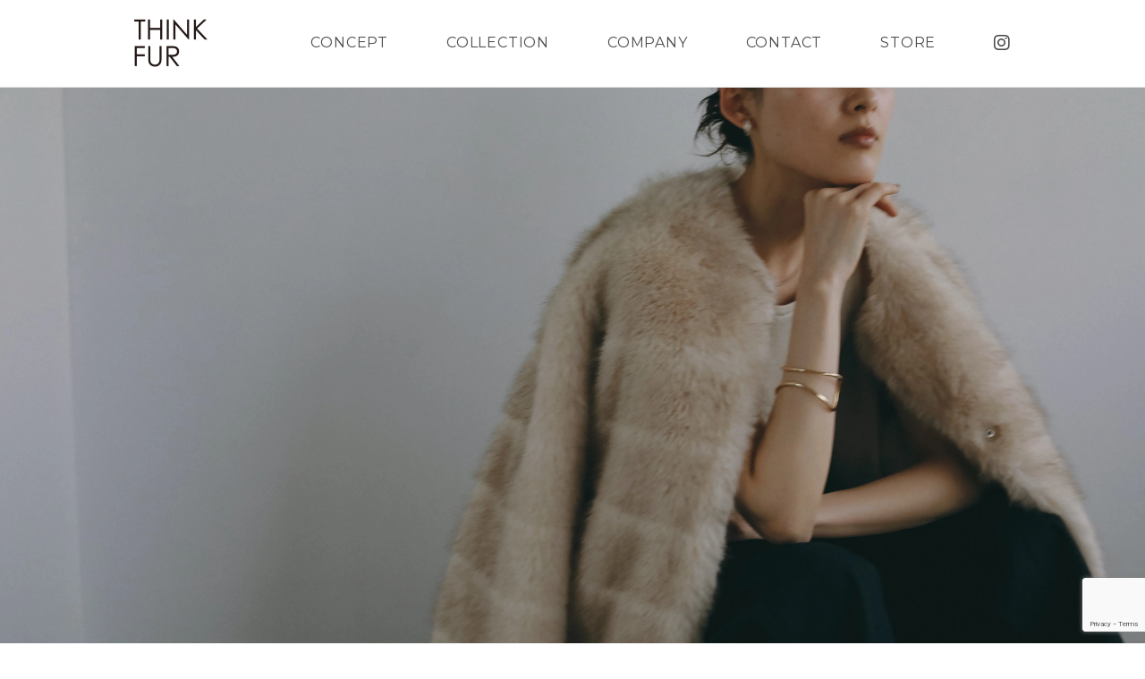

--- FILE ---
content_type: text/html; charset=UTF-8
request_url: https://www.thinkfur-inc.com/210818_thinkfur1912/
body_size: 2627
content:
<!DOCTYPE html>
<html lang="ja">
<head>
  <meta charset="utf-8">
  <meta http-equiv="X-UA-Compatible" content="IE=edge">
  <meta name="viewport" content="width=device-width, initial-scale=1, user-scalable=yes">
  <meta name="keywords" content="">

  <title></title>
  <link rel="stylesheet" href="https://use.fontawesome.com/releases/v5.2.0/css/all.css" integrity="sha384-hWVjflwFxL6sNzntih27bfxkr27PmbbK/iSvJ+a4+0owXq79v+lsFkW54bOGbiDQ" crossorigin="anonymous">
  <link href="https://fonts.googleapis.com/css?family=Montserrat" rel="stylesheet">
  <link rel="stylesheet" type="text/css" href="https://www.thinkfur-inc.com/wp-content/themes/thinkfur/style.css">

<meta name="robots" content="noindex,nofollow" />
<link rel='dns-prefetch' href='//www.google.com' />
<link rel='dns-prefetch' href='//s.w.org' />
<link rel='stylesheet' id='wp-block-library-css'  href='https://www.thinkfur-inc.com/wp-includes/css/dist/block-library/style.min.css' type='text/css' media='all' />
<link rel='stylesheet' id='contact-form-7-css'  href='https://www.thinkfur-inc.com/wp-content/plugins/contact-form-7/includes/css/styles.css' type='text/css' media='all' />
<script type='text/javascript' src='https://www.thinkfur-inc.com/wp-includes/js/jquery/jquery.js'></script>
<script type='text/javascript' src='https://www.thinkfur-inc.com/wp-includes/js/jquery/jquery-migrate.min.js'></script>
<link rel='https://api.w.org/' href='https://www.thinkfur-inc.com/wp-json/' />
<link rel='shortlink' href='https://www.thinkfur-inc.com/?p=885' />
<link rel="alternate" type="application/json+oembed" href="https://www.thinkfur-inc.com/wp-json/oembed/1.0/embed?url=https%3A%2F%2Fwww.thinkfur-inc.com%2F210818_thinkfur1912%2F" />
<link rel="alternate" type="text/xml+oembed" href="https://www.thinkfur-inc.com/wp-json/oembed/1.0/embed?url=https%3A%2F%2Fwww.thinkfur-inc.com%2F210818_thinkfur1912%2F&#038;format=xml" />
</head>


<body id="" class="">
  <div class="l-wrapper">

    <header id="header" class="l-header">
      <div class="l-container">
        <h1 class="header-logo"><a href="https://www.thinkfur-inc.com/"><img src="https://www.thinkfur-inc.com/wp-content/themes/thinkfur/images/common/logo.png" srcset="https://www.thinkfur-inc.com/wp-content/themes/thinkfur/images/common/logo.png 1x,https://www.thinkfur-inc.com/wp-content/themes/thinkfur/images/common/logo@2x.png 2x" alt=""></a></h1>

        <div id="js-menuToggle" class="gnav-btn">
          <div class="gnav-btn__container">
            <span></span>
            <span></span>
            <span></span>
          </div>
        </div>

        <nav id="js-menu" class="globalnav">
          <ul class="globalnav-list">
            <li><a class="globalnav--concept" href="https://www.thinkfur-inc.com/concept/">CONCEPT</a></li>
            <li><a class="globalnav--collection" href="https://www.thinkfur-inc.com/collection/">COLLECTION</a></li>
            <li><a class="globalnav--company" href="https://www.thinkfur-inc.com/company/">COMPANY</a></li>
            <li><a class="globalnav--contact" href="https://www.thinkfur-inc.com/contact/">CONTACT</a></li>
            <li><a class="globalnav--store" href="https://thinkfur.stores.jp/" target="_blank">STORE</a></li>
            <li><a class="globalnav--instagram" href="https://www.instagram.com/think_fur/" target="_blank"><i class="fab fa-instagram"></i></a></li>
          </ul>
        </nav>
      </div>
    </header>

<div class="mainvisual">
  <ul class="js-slider mv-slide">
    <li class="mv-slide--first"><img src="https://www.thinkfur-inc.com/wp-content/themes/thinkfur/images/index/slide_01.webp" alt=""></li>
    <!-- <li class="mv-slide--second"></li>
        <li class="mv-slide--third"></li>
        <li class="mv-slide--forth"></li>
        <li class="mv-slide--fifth"></li>
        <li class="mv-slide--sixth"></li> -->
  </ul>
</div>

<div class="top-bnr">
  <div class="l-container">
    <ul class="top-bnr__list link">
      <li>
        <p>
          25AW Collectionの受注会は終了しました。
        </p>
      </li>
      <!-- <li>
        <p>
          25AW Collection<br>
          Web受注会：5/27(火)00：00～6/16(月)12：00終了<br>
          商品の発送時期は”Collection”もしくは”STORE”ページをご確認ください。
        </p>
      </li> -->
      <!-- <li>
        <p>
          試着会開催決定 <br>
          東京会場：5/30(金)・5/31(土)<br>
          関西会場：6/14(土)<br>
          詳細をご確認ください。
        </p>
      </li> -->
      <!-- <li>
        <a href="https://www.thinkfur-inc.com/wp-content/themes/thinkfur/images/index/shichakukai.pdf" target="_blank">
          <p>
            試着会開催決定 <br>
            東京会場：5/30(金)・5/31(土) ※東京会場は終了しました<br>
            関西会場：6/14(土)<br>
            詳細をご確認ください。
          </p>
        </a>
      </li> -->
    </ul>
  </div>
</div>

<!-- ここからコンテンツ -->
<main class="l-main">

  <section class="sec-content">
    <h2 class="sec-title">GALLERY</h2>
    <div class="sec-content__inner">
      <ul class="gallery">
        <li><a href="https://www.thinkfur-inc.com/wp-content/themes/thinkfur/images/index/pic_01.webp" data-lightbox="js-gallery"><img src="https://www.thinkfur-inc.com/wp-content/themes/thinkfur/images/index/pic_01.webp" alt=""></a></li>
        <li><a href="https://www.thinkfur-inc.com/wp-content/themes/thinkfur/images/index/pic_02.webp" data-lightbox="js-gallery"><img src="https://www.thinkfur-inc.com/wp-content/themes/thinkfur/images/index/pic_02.webp" alt=""></a></li>
        <li><a href="https://www.thinkfur-inc.com/wp-content/themes/thinkfur/images/index/pic_03.webp" data-lightbox="js-gallery"><img src="https://www.thinkfur-inc.com/wp-content/themes/thinkfur/images/index/pic_03.webp" alt=""></a></li>
        <li><a href="https://www.thinkfur-inc.com/wp-content/themes/thinkfur/images/index/pic_04.webp" data-lightbox="js-gallery"><img src="https://www.thinkfur-inc.com/wp-content/themes/thinkfur/images/index/pic_04.webp" alt=""></a></li>
        <li><a href="https://www.thinkfur-inc.com/wp-content/themes/thinkfur/images/index/pic_05.webp" data-lightbox="js-gallery"><img src="https://www.thinkfur-inc.com/wp-content/themes/thinkfur/images/index/pic_05.webp" alt=""></a></li>
        <li><a href="https://www.thinkfur-inc.com/wp-content/themes/thinkfur/images/index/pic_06.webp" data-lightbox="js-gallery"><img src="https://www.thinkfur-inc.com/wp-content/themes/thinkfur/images/index/pic_06.webp" alt=""></a></li>
      </ul>
    </div>
  </section>

  <section class="sec-content">
    <h2 class="sec-title">INSTAGRAM</h2>
    <div class="sec-content__inner">
      <ul class="insta-list">
        
      </ul>
      <div class="insta-link">
        <a href="https://www.instagram.com/think_fur/" target="_blank"><i class="fab fa-instagram"></i></a>
      </div>
    </div>
  </section>

</main>
<!-- ここまでコンテンツ -->

<div class="pagetop">
  <div class="l-container">
    <a href="#header"><img src="https://www.thinkfur-inc.com/wp-content/themes/thinkfur/images/common/pagetop.png" srcset="https://www.thinkfur-inc.com/wp-content/themes/thinkfur/images/common/pagetop.png 1x,https://www.thinkfur-inc.com/wp-content/themes/thinkfur/images/common/pagetop@2x.png 2x" alt="TOP"></a>
  </div>
</div>

<footer id="footer" class="l-footer">
  <div class="l-container">
    <div class="footer-logo"><img src="https://www.thinkfur-inc.com/wp-content/themes/thinkfur/images/common/logo.png" srcset="https://www.thinkfur-inc.com/wp-content/themes/thinkfur/images/common/logo.png 1x,https://www.thinkfur-inc.com/wp-content/themes/thinkfur/images/common/logo@2x.png 2x" alt="THINK FUR"></div>
    <ul class="footer-link">
      <li><a href="https://www.thinkfur-inc.com/concept/">CONCEPT</a></li>
      <li><a href="https://www.thinkfur-inc.com/collection/">COLLECTION</a></li>
      <li><a href="https://www.thinkfur-inc.com/company/">COMPANY</a></li>
      <li><a href="https://www.thinkfur-inc.com/contact/">CONTACT</a></li>
      <li><a href="https://thinkfur.stores.jp/" target="_blank">STORE</a></li>
      <li><a href="https://www.instagram.com/think_fur/" target="_blank"><i class="fab fa-instagram"></i></a></li>
    </ul>
  </div>
  <div class="footer-copy">
    <p class="l-container"><small>© THINK FUR, All rights reserved.</small></p>
  </div>

</footer>

</div>
<!-- / l-wrapper -->

<script src="//code.jquery.com/jquery-2.2.2.min.js"></script>
<script src="https://www.thinkfur-inc.com/wp-content/themes/thinkfur/js/script.min.js"></script>
<script type='text/javascript'>
/* <![CDATA[ */
var wpcf7 = {"apiSettings":{"root":"https:\/\/www.thinkfur-inc.com\/wp-json\/contact-form-7\/v1","namespace":"contact-form-7\/v1"}};
/* ]]> */
</script>
<script type='text/javascript' src='https://www.thinkfur-inc.com/wp-content/plugins/contact-form-7/includes/js/scripts.js'></script>
<script type='text/javascript' src='https://www.google.com/recaptcha/api.js?render=6LeYQUEcAAAAAPg8YF5pLd8kpFn9i_IckJmhBA-5'></script>
<script type='text/javascript' src='https://www.thinkfur-inc.com/wp-includes/js/wp-embed.min.js'></script>
<script type="text/javascript">
( function( grecaptcha, sitekey ) {

	var wpcf7recaptcha = {
		execute: function() {
			grecaptcha.execute(
				sitekey,
				{ action: 'homepage' }
			).then( function( token ) {
				var forms = document.getElementsByTagName( 'form' );

				for ( var i = 0; i < forms.length; i++ ) {
					var fields = forms[ i ].getElementsByTagName( 'input' );

					for ( var j = 0; j < fields.length; j++ ) {
						var field = fields[ j ];

						if ( 'g-recaptcha-response' === field.getAttribute( 'name' ) ) {
							field.setAttribute( 'value', token );
							break;
						}
					}
				}
			} );
		}
	};

	grecaptcha.ready( wpcf7recaptcha.execute );

	document.addEventListener( 'wpcf7submit', wpcf7recaptcha.execute, false );

} )( grecaptcha, '6LeYQUEcAAAAAPg8YF5pLd8kpFn9i_IckJmhBA-5' );
</script>
</body>
</html>


--- FILE ---
content_type: text/html; charset=utf-8
request_url: https://www.google.com/recaptcha/api2/anchor?ar=1&k=6LeYQUEcAAAAAPg8YF5pLd8kpFn9i_IckJmhBA-5&co=aHR0cHM6Ly93d3cudGhpbmtmdXItaW5jLmNvbTo0NDM.&hl=en&v=N67nZn4AqZkNcbeMu4prBgzg&size=invisible&anchor-ms=20000&execute-ms=30000&cb=72dzxx61krt
body_size: 48390
content:
<!DOCTYPE HTML><html dir="ltr" lang="en"><head><meta http-equiv="Content-Type" content="text/html; charset=UTF-8">
<meta http-equiv="X-UA-Compatible" content="IE=edge">
<title>reCAPTCHA</title>
<style type="text/css">
/* cyrillic-ext */
@font-face {
  font-family: 'Roboto';
  font-style: normal;
  font-weight: 400;
  font-stretch: 100%;
  src: url(//fonts.gstatic.com/s/roboto/v48/KFO7CnqEu92Fr1ME7kSn66aGLdTylUAMa3GUBHMdazTgWw.woff2) format('woff2');
  unicode-range: U+0460-052F, U+1C80-1C8A, U+20B4, U+2DE0-2DFF, U+A640-A69F, U+FE2E-FE2F;
}
/* cyrillic */
@font-face {
  font-family: 'Roboto';
  font-style: normal;
  font-weight: 400;
  font-stretch: 100%;
  src: url(//fonts.gstatic.com/s/roboto/v48/KFO7CnqEu92Fr1ME7kSn66aGLdTylUAMa3iUBHMdazTgWw.woff2) format('woff2');
  unicode-range: U+0301, U+0400-045F, U+0490-0491, U+04B0-04B1, U+2116;
}
/* greek-ext */
@font-face {
  font-family: 'Roboto';
  font-style: normal;
  font-weight: 400;
  font-stretch: 100%;
  src: url(//fonts.gstatic.com/s/roboto/v48/KFO7CnqEu92Fr1ME7kSn66aGLdTylUAMa3CUBHMdazTgWw.woff2) format('woff2');
  unicode-range: U+1F00-1FFF;
}
/* greek */
@font-face {
  font-family: 'Roboto';
  font-style: normal;
  font-weight: 400;
  font-stretch: 100%;
  src: url(//fonts.gstatic.com/s/roboto/v48/KFO7CnqEu92Fr1ME7kSn66aGLdTylUAMa3-UBHMdazTgWw.woff2) format('woff2');
  unicode-range: U+0370-0377, U+037A-037F, U+0384-038A, U+038C, U+038E-03A1, U+03A3-03FF;
}
/* math */
@font-face {
  font-family: 'Roboto';
  font-style: normal;
  font-weight: 400;
  font-stretch: 100%;
  src: url(//fonts.gstatic.com/s/roboto/v48/KFO7CnqEu92Fr1ME7kSn66aGLdTylUAMawCUBHMdazTgWw.woff2) format('woff2');
  unicode-range: U+0302-0303, U+0305, U+0307-0308, U+0310, U+0312, U+0315, U+031A, U+0326-0327, U+032C, U+032F-0330, U+0332-0333, U+0338, U+033A, U+0346, U+034D, U+0391-03A1, U+03A3-03A9, U+03B1-03C9, U+03D1, U+03D5-03D6, U+03F0-03F1, U+03F4-03F5, U+2016-2017, U+2034-2038, U+203C, U+2040, U+2043, U+2047, U+2050, U+2057, U+205F, U+2070-2071, U+2074-208E, U+2090-209C, U+20D0-20DC, U+20E1, U+20E5-20EF, U+2100-2112, U+2114-2115, U+2117-2121, U+2123-214F, U+2190, U+2192, U+2194-21AE, U+21B0-21E5, U+21F1-21F2, U+21F4-2211, U+2213-2214, U+2216-22FF, U+2308-230B, U+2310, U+2319, U+231C-2321, U+2336-237A, U+237C, U+2395, U+239B-23B7, U+23D0, U+23DC-23E1, U+2474-2475, U+25AF, U+25B3, U+25B7, U+25BD, U+25C1, U+25CA, U+25CC, U+25FB, U+266D-266F, U+27C0-27FF, U+2900-2AFF, U+2B0E-2B11, U+2B30-2B4C, U+2BFE, U+3030, U+FF5B, U+FF5D, U+1D400-1D7FF, U+1EE00-1EEFF;
}
/* symbols */
@font-face {
  font-family: 'Roboto';
  font-style: normal;
  font-weight: 400;
  font-stretch: 100%;
  src: url(//fonts.gstatic.com/s/roboto/v48/KFO7CnqEu92Fr1ME7kSn66aGLdTylUAMaxKUBHMdazTgWw.woff2) format('woff2');
  unicode-range: U+0001-000C, U+000E-001F, U+007F-009F, U+20DD-20E0, U+20E2-20E4, U+2150-218F, U+2190, U+2192, U+2194-2199, U+21AF, U+21E6-21F0, U+21F3, U+2218-2219, U+2299, U+22C4-22C6, U+2300-243F, U+2440-244A, U+2460-24FF, U+25A0-27BF, U+2800-28FF, U+2921-2922, U+2981, U+29BF, U+29EB, U+2B00-2BFF, U+4DC0-4DFF, U+FFF9-FFFB, U+10140-1018E, U+10190-1019C, U+101A0, U+101D0-101FD, U+102E0-102FB, U+10E60-10E7E, U+1D2C0-1D2D3, U+1D2E0-1D37F, U+1F000-1F0FF, U+1F100-1F1AD, U+1F1E6-1F1FF, U+1F30D-1F30F, U+1F315, U+1F31C, U+1F31E, U+1F320-1F32C, U+1F336, U+1F378, U+1F37D, U+1F382, U+1F393-1F39F, U+1F3A7-1F3A8, U+1F3AC-1F3AF, U+1F3C2, U+1F3C4-1F3C6, U+1F3CA-1F3CE, U+1F3D4-1F3E0, U+1F3ED, U+1F3F1-1F3F3, U+1F3F5-1F3F7, U+1F408, U+1F415, U+1F41F, U+1F426, U+1F43F, U+1F441-1F442, U+1F444, U+1F446-1F449, U+1F44C-1F44E, U+1F453, U+1F46A, U+1F47D, U+1F4A3, U+1F4B0, U+1F4B3, U+1F4B9, U+1F4BB, U+1F4BF, U+1F4C8-1F4CB, U+1F4D6, U+1F4DA, U+1F4DF, U+1F4E3-1F4E6, U+1F4EA-1F4ED, U+1F4F7, U+1F4F9-1F4FB, U+1F4FD-1F4FE, U+1F503, U+1F507-1F50B, U+1F50D, U+1F512-1F513, U+1F53E-1F54A, U+1F54F-1F5FA, U+1F610, U+1F650-1F67F, U+1F687, U+1F68D, U+1F691, U+1F694, U+1F698, U+1F6AD, U+1F6B2, U+1F6B9-1F6BA, U+1F6BC, U+1F6C6-1F6CF, U+1F6D3-1F6D7, U+1F6E0-1F6EA, U+1F6F0-1F6F3, U+1F6F7-1F6FC, U+1F700-1F7FF, U+1F800-1F80B, U+1F810-1F847, U+1F850-1F859, U+1F860-1F887, U+1F890-1F8AD, U+1F8B0-1F8BB, U+1F8C0-1F8C1, U+1F900-1F90B, U+1F93B, U+1F946, U+1F984, U+1F996, U+1F9E9, U+1FA00-1FA6F, U+1FA70-1FA7C, U+1FA80-1FA89, U+1FA8F-1FAC6, U+1FACE-1FADC, U+1FADF-1FAE9, U+1FAF0-1FAF8, U+1FB00-1FBFF;
}
/* vietnamese */
@font-face {
  font-family: 'Roboto';
  font-style: normal;
  font-weight: 400;
  font-stretch: 100%;
  src: url(//fonts.gstatic.com/s/roboto/v48/KFO7CnqEu92Fr1ME7kSn66aGLdTylUAMa3OUBHMdazTgWw.woff2) format('woff2');
  unicode-range: U+0102-0103, U+0110-0111, U+0128-0129, U+0168-0169, U+01A0-01A1, U+01AF-01B0, U+0300-0301, U+0303-0304, U+0308-0309, U+0323, U+0329, U+1EA0-1EF9, U+20AB;
}
/* latin-ext */
@font-face {
  font-family: 'Roboto';
  font-style: normal;
  font-weight: 400;
  font-stretch: 100%;
  src: url(//fonts.gstatic.com/s/roboto/v48/KFO7CnqEu92Fr1ME7kSn66aGLdTylUAMa3KUBHMdazTgWw.woff2) format('woff2');
  unicode-range: U+0100-02BA, U+02BD-02C5, U+02C7-02CC, U+02CE-02D7, U+02DD-02FF, U+0304, U+0308, U+0329, U+1D00-1DBF, U+1E00-1E9F, U+1EF2-1EFF, U+2020, U+20A0-20AB, U+20AD-20C0, U+2113, U+2C60-2C7F, U+A720-A7FF;
}
/* latin */
@font-face {
  font-family: 'Roboto';
  font-style: normal;
  font-weight: 400;
  font-stretch: 100%;
  src: url(//fonts.gstatic.com/s/roboto/v48/KFO7CnqEu92Fr1ME7kSn66aGLdTylUAMa3yUBHMdazQ.woff2) format('woff2');
  unicode-range: U+0000-00FF, U+0131, U+0152-0153, U+02BB-02BC, U+02C6, U+02DA, U+02DC, U+0304, U+0308, U+0329, U+2000-206F, U+20AC, U+2122, U+2191, U+2193, U+2212, U+2215, U+FEFF, U+FFFD;
}
/* cyrillic-ext */
@font-face {
  font-family: 'Roboto';
  font-style: normal;
  font-weight: 500;
  font-stretch: 100%;
  src: url(//fonts.gstatic.com/s/roboto/v48/KFO7CnqEu92Fr1ME7kSn66aGLdTylUAMa3GUBHMdazTgWw.woff2) format('woff2');
  unicode-range: U+0460-052F, U+1C80-1C8A, U+20B4, U+2DE0-2DFF, U+A640-A69F, U+FE2E-FE2F;
}
/* cyrillic */
@font-face {
  font-family: 'Roboto';
  font-style: normal;
  font-weight: 500;
  font-stretch: 100%;
  src: url(//fonts.gstatic.com/s/roboto/v48/KFO7CnqEu92Fr1ME7kSn66aGLdTylUAMa3iUBHMdazTgWw.woff2) format('woff2');
  unicode-range: U+0301, U+0400-045F, U+0490-0491, U+04B0-04B1, U+2116;
}
/* greek-ext */
@font-face {
  font-family: 'Roboto';
  font-style: normal;
  font-weight: 500;
  font-stretch: 100%;
  src: url(//fonts.gstatic.com/s/roboto/v48/KFO7CnqEu92Fr1ME7kSn66aGLdTylUAMa3CUBHMdazTgWw.woff2) format('woff2');
  unicode-range: U+1F00-1FFF;
}
/* greek */
@font-face {
  font-family: 'Roboto';
  font-style: normal;
  font-weight: 500;
  font-stretch: 100%;
  src: url(//fonts.gstatic.com/s/roboto/v48/KFO7CnqEu92Fr1ME7kSn66aGLdTylUAMa3-UBHMdazTgWw.woff2) format('woff2');
  unicode-range: U+0370-0377, U+037A-037F, U+0384-038A, U+038C, U+038E-03A1, U+03A3-03FF;
}
/* math */
@font-face {
  font-family: 'Roboto';
  font-style: normal;
  font-weight: 500;
  font-stretch: 100%;
  src: url(//fonts.gstatic.com/s/roboto/v48/KFO7CnqEu92Fr1ME7kSn66aGLdTylUAMawCUBHMdazTgWw.woff2) format('woff2');
  unicode-range: U+0302-0303, U+0305, U+0307-0308, U+0310, U+0312, U+0315, U+031A, U+0326-0327, U+032C, U+032F-0330, U+0332-0333, U+0338, U+033A, U+0346, U+034D, U+0391-03A1, U+03A3-03A9, U+03B1-03C9, U+03D1, U+03D5-03D6, U+03F0-03F1, U+03F4-03F5, U+2016-2017, U+2034-2038, U+203C, U+2040, U+2043, U+2047, U+2050, U+2057, U+205F, U+2070-2071, U+2074-208E, U+2090-209C, U+20D0-20DC, U+20E1, U+20E5-20EF, U+2100-2112, U+2114-2115, U+2117-2121, U+2123-214F, U+2190, U+2192, U+2194-21AE, U+21B0-21E5, U+21F1-21F2, U+21F4-2211, U+2213-2214, U+2216-22FF, U+2308-230B, U+2310, U+2319, U+231C-2321, U+2336-237A, U+237C, U+2395, U+239B-23B7, U+23D0, U+23DC-23E1, U+2474-2475, U+25AF, U+25B3, U+25B7, U+25BD, U+25C1, U+25CA, U+25CC, U+25FB, U+266D-266F, U+27C0-27FF, U+2900-2AFF, U+2B0E-2B11, U+2B30-2B4C, U+2BFE, U+3030, U+FF5B, U+FF5D, U+1D400-1D7FF, U+1EE00-1EEFF;
}
/* symbols */
@font-face {
  font-family: 'Roboto';
  font-style: normal;
  font-weight: 500;
  font-stretch: 100%;
  src: url(//fonts.gstatic.com/s/roboto/v48/KFO7CnqEu92Fr1ME7kSn66aGLdTylUAMaxKUBHMdazTgWw.woff2) format('woff2');
  unicode-range: U+0001-000C, U+000E-001F, U+007F-009F, U+20DD-20E0, U+20E2-20E4, U+2150-218F, U+2190, U+2192, U+2194-2199, U+21AF, U+21E6-21F0, U+21F3, U+2218-2219, U+2299, U+22C4-22C6, U+2300-243F, U+2440-244A, U+2460-24FF, U+25A0-27BF, U+2800-28FF, U+2921-2922, U+2981, U+29BF, U+29EB, U+2B00-2BFF, U+4DC0-4DFF, U+FFF9-FFFB, U+10140-1018E, U+10190-1019C, U+101A0, U+101D0-101FD, U+102E0-102FB, U+10E60-10E7E, U+1D2C0-1D2D3, U+1D2E0-1D37F, U+1F000-1F0FF, U+1F100-1F1AD, U+1F1E6-1F1FF, U+1F30D-1F30F, U+1F315, U+1F31C, U+1F31E, U+1F320-1F32C, U+1F336, U+1F378, U+1F37D, U+1F382, U+1F393-1F39F, U+1F3A7-1F3A8, U+1F3AC-1F3AF, U+1F3C2, U+1F3C4-1F3C6, U+1F3CA-1F3CE, U+1F3D4-1F3E0, U+1F3ED, U+1F3F1-1F3F3, U+1F3F5-1F3F7, U+1F408, U+1F415, U+1F41F, U+1F426, U+1F43F, U+1F441-1F442, U+1F444, U+1F446-1F449, U+1F44C-1F44E, U+1F453, U+1F46A, U+1F47D, U+1F4A3, U+1F4B0, U+1F4B3, U+1F4B9, U+1F4BB, U+1F4BF, U+1F4C8-1F4CB, U+1F4D6, U+1F4DA, U+1F4DF, U+1F4E3-1F4E6, U+1F4EA-1F4ED, U+1F4F7, U+1F4F9-1F4FB, U+1F4FD-1F4FE, U+1F503, U+1F507-1F50B, U+1F50D, U+1F512-1F513, U+1F53E-1F54A, U+1F54F-1F5FA, U+1F610, U+1F650-1F67F, U+1F687, U+1F68D, U+1F691, U+1F694, U+1F698, U+1F6AD, U+1F6B2, U+1F6B9-1F6BA, U+1F6BC, U+1F6C6-1F6CF, U+1F6D3-1F6D7, U+1F6E0-1F6EA, U+1F6F0-1F6F3, U+1F6F7-1F6FC, U+1F700-1F7FF, U+1F800-1F80B, U+1F810-1F847, U+1F850-1F859, U+1F860-1F887, U+1F890-1F8AD, U+1F8B0-1F8BB, U+1F8C0-1F8C1, U+1F900-1F90B, U+1F93B, U+1F946, U+1F984, U+1F996, U+1F9E9, U+1FA00-1FA6F, U+1FA70-1FA7C, U+1FA80-1FA89, U+1FA8F-1FAC6, U+1FACE-1FADC, U+1FADF-1FAE9, U+1FAF0-1FAF8, U+1FB00-1FBFF;
}
/* vietnamese */
@font-face {
  font-family: 'Roboto';
  font-style: normal;
  font-weight: 500;
  font-stretch: 100%;
  src: url(//fonts.gstatic.com/s/roboto/v48/KFO7CnqEu92Fr1ME7kSn66aGLdTylUAMa3OUBHMdazTgWw.woff2) format('woff2');
  unicode-range: U+0102-0103, U+0110-0111, U+0128-0129, U+0168-0169, U+01A0-01A1, U+01AF-01B0, U+0300-0301, U+0303-0304, U+0308-0309, U+0323, U+0329, U+1EA0-1EF9, U+20AB;
}
/* latin-ext */
@font-face {
  font-family: 'Roboto';
  font-style: normal;
  font-weight: 500;
  font-stretch: 100%;
  src: url(//fonts.gstatic.com/s/roboto/v48/KFO7CnqEu92Fr1ME7kSn66aGLdTylUAMa3KUBHMdazTgWw.woff2) format('woff2');
  unicode-range: U+0100-02BA, U+02BD-02C5, U+02C7-02CC, U+02CE-02D7, U+02DD-02FF, U+0304, U+0308, U+0329, U+1D00-1DBF, U+1E00-1E9F, U+1EF2-1EFF, U+2020, U+20A0-20AB, U+20AD-20C0, U+2113, U+2C60-2C7F, U+A720-A7FF;
}
/* latin */
@font-face {
  font-family: 'Roboto';
  font-style: normal;
  font-weight: 500;
  font-stretch: 100%;
  src: url(//fonts.gstatic.com/s/roboto/v48/KFO7CnqEu92Fr1ME7kSn66aGLdTylUAMa3yUBHMdazQ.woff2) format('woff2');
  unicode-range: U+0000-00FF, U+0131, U+0152-0153, U+02BB-02BC, U+02C6, U+02DA, U+02DC, U+0304, U+0308, U+0329, U+2000-206F, U+20AC, U+2122, U+2191, U+2193, U+2212, U+2215, U+FEFF, U+FFFD;
}
/* cyrillic-ext */
@font-face {
  font-family: 'Roboto';
  font-style: normal;
  font-weight: 900;
  font-stretch: 100%;
  src: url(//fonts.gstatic.com/s/roboto/v48/KFO7CnqEu92Fr1ME7kSn66aGLdTylUAMa3GUBHMdazTgWw.woff2) format('woff2');
  unicode-range: U+0460-052F, U+1C80-1C8A, U+20B4, U+2DE0-2DFF, U+A640-A69F, U+FE2E-FE2F;
}
/* cyrillic */
@font-face {
  font-family: 'Roboto';
  font-style: normal;
  font-weight: 900;
  font-stretch: 100%;
  src: url(//fonts.gstatic.com/s/roboto/v48/KFO7CnqEu92Fr1ME7kSn66aGLdTylUAMa3iUBHMdazTgWw.woff2) format('woff2');
  unicode-range: U+0301, U+0400-045F, U+0490-0491, U+04B0-04B1, U+2116;
}
/* greek-ext */
@font-face {
  font-family: 'Roboto';
  font-style: normal;
  font-weight: 900;
  font-stretch: 100%;
  src: url(//fonts.gstatic.com/s/roboto/v48/KFO7CnqEu92Fr1ME7kSn66aGLdTylUAMa3CUBHMdazTgWw.woff2) format('woff2');
  unicode-range: U+1F00-1FFF;
}
/* greek */
@font-face {
  font-family: 'Roboto';
  font-style: normal;
  font-weight: 900;
  font-stretch: 100%;
  src: url(//fonts.gstatic.com/s/roboto/v48/KFO7CnqEu92Fr1ME7kSn66aGLdTylUAMa3-UBHMdazTgWw.woff2) format('woff2');
  unicode-range: U+0370-0377, U+037A-037F, U+0384-038A, U+038C, U+038E-03A1, U+03A3-03FF;
}
/* math */
@font-face {
  font-family: 'Roboto';
  font-style: normal;
  font-weight: 900;
  font-stretch: 100%;
  src: url(//fonts.gstatic.com/s/roboto/v48/KFO7CnqEu92Fr1ME7kSn66aGLdTylUAMawCUBHMdazTgWw.woff2) format('woff2');
  unicode-range: U+0302-0303, U+0305, U+0307-0308, U+0310, U+0312, U+0315, U+031A, U+0326-0327, U+032C, U+032F-0330, U+0332-0333, U+0338, U+033A, U+0346, U+034D, U+0391-03A1, U+03A3-03A9, U+03B1-03C9, U+03D1, U+03D5-03D6, U+03F0-03F1, U+03F4-03F5, U+2016-2017, U+2034-2038, U+203C, U+2040, U+2043, U+2047, U+2050, U+2057, U+205F, U+2070-2071, U+2074-208E, U+2090-209C, U+20D0-20DC, U+20E1, U+20E5-20EF, U+2100-2112, U+2114-2115, U+2117-2121, U+2123-214F, U+2190, U+2192, U+2194-21AE, U+21B0-21E5, U+21F1-21F2, U+21F4-2211, U+2213-2214, U+2216-22FF, U+2308-230B, U+2310, U+2319, U+231C-2321, U+2336-237A, U+237C, U+2395, U+239B-23B7, U+23D0, U+23DC-23E1, U+2474-2475, U+25AF, U+25B3, U+25B7, U+25BD, U+25C1, U+25CA, U+25CC, U+25FB, U+266D-266F, U+27C0-27FF, U+2900-2AFF, U+2B0E-2B11, U+2B30-2B4C, U+2BFE, U+3030, U+FF5B, U+FF5D, U+1D400-1D7FF, U+1EE00-1EEFF;
}
/* symbols */
@font-face {
  font-family: 'Roboto';
  font-style: normal;
  font-weight: 900;
  font-stretch: 100%;
  src: url(//fonts.gstatic.com/s/roboto/v48/KFO7CnqEu92Fr1ME7kSn66aGLdTylUAMaxKUBHMdazTgWw.woff2) format('woff2');
  unicode-range: U+0001-000C, U+000E-001F, U+007F-009F, U+20DD-20E0, U+20E2-20E4, U+2150-218F, U+2190, U+2192, U+2194-2199, U+21AF, U+21E6-21F0, U+21F3, U+2218-2219, U+2299, U+22C4-22C6, U+2300-243F, U+2440-244A, U+2460-24FF, U+25A0-27BF, U+2800-28FF, U+2921-2922, U+2981, U+29BF, U+29EB, U+2B00-2BFF, U+4DC0-4DFF, U+FFF9-FFFB, U+10140-1018E, U+10190-1019C, U+101A0, U+101D0-101FD, U+102E0-102FB, U+10E60-10E7E, U+1D2C0-1D2D3, U+1D2E0-1D37F, U+1F000-1F0FF, U+1F100-1F1AD, U+1F1E6-1F1FF, U+1F30D-1F30F, U+1F315, U+1F31C, U+1F31E, U+1F320-1F32C, U+1F336, U+1F378, U+1F37D, U+1F382, U+1F393-1F39F, U+1F3A7-1F3A8, U+1F3AC-1F3AF, U+1F3C2, U+1F3C4-1F3C6, U+1F3CA-1F3CE, U+1F3D4-1F3E0, U+1F3ED, U+1F3F1-1F3F3, U+1F3F5-1F3F7, U+1F408, U+1F415, U+1F41F, U+1F426, U+1F43F, U+1F441-1F442, U+1F444, U+1F446-1F449, U+1F44C-1F44E, U+1F453, U+1F46A, U+1F47D, U+1F4A3, U+1F4B0, U+1F4B3, U+1F4B9, U+1F4BB, U+1F4BF, U+1F4C8-1F4CB, U+1F4D6, U+1F4DA, U+1F4DF, U+1F4E3-1F4E6, U+1F4EA-1F4ED, U+1F4F7, U+1F4F9-1F4FB, U+1F4FD-1F4FE, U+1F503, U+1F507-1F50B, U+1F50D, U+1F512-1F513, U+1F53E-1F54A, U+1F54F-1F5FA, U+1F610, U+1F650-1F67F, U+1F687, U+1F68D, U+1F691, U+1F694, U+1F698, U+1F6AD, U+1F6B2, U+1F6B9-1F6BA, U+1F6BC, U+1F6C6-1F6CF, U+1F6D3-1F6D7, U+1F6E0-1F6EA, U+1F6F0-1F6F3, U+1F6F7-1F6FC, U+1F700-1F7FF, U+1F800-1F80B, U+1F810-1F847, U+1F850-1F859, U+1F860-1F887, U+1F890-1F8AD, U+1F8B0-1F8BB, U+1F8C0-1F8C1, U+1F900-1F90B, U+1F93B, U+1F946, U+1F984, U+1F996, U+1F9E9, U+1FA00-1FA6F, U+1FA70-1FA7C, U+1FA80-1FA89, U+1FA8F-1FAC6, U+1FACE-1FADC, U+1FADF-1FAE9, U+1FAF0-1FAF8, U+1FB00-1FBFF;
}
/* vietnamese */
@font-face {
  font-family: 'Roboto';
  font-style: normal;
  font-weight: 900;
  font-stretch: 100%;
  src: url(//fonts.gstatic.com/s/roboto/v48/KFO7CnqEu92Fr1ME7kSn66aGLdTylUAMa3OUBHMdazTgWw.woff2) format('woff2');
  unicode-range: U+0102-0103, U+0110-0111, U+0128-0129, U+0168-0169, U+01A0-01A1, U+01AF-01B0, U+0300-0301, U+0303-0304, U+0308-0309, U+0323, U+0329, U+1EA0-1EF9, U+20AB;
}
/* latin-ext */
@font-face {
  font-family: 'Roboto';
  font-style: normal;
  font-weight: 900;
  font-stretch: 100%;
  src: url(//fonts.gstatic.com/s/roboto/v48/KFO7CnqEu92Fr1ME7kSn66aGLdTylUAMa3KUBHMdazTgWw.woff2) format('woff2');
  unicode-range: U+0100-02BA, U+02BD-02C5, U+02C7-02CC, U+02CE-02D7, U+02DD-02FF, U+0304, U+0308, U+0329, U+1D00-1DBF, U+1E00-1E9F, U+1EF2-1EFF, U+2020, U+20A0-20AB, U+20AD-20C0, U+2113, U+2C60-2C7F, U+A720-A7FF;
}
/* latin */
@font-face {
  font-family: 'Roboto';
  font-style: normal;
  font-weight: 900;
  font-stretch: 100%;
  src: url(//fonts.gstatic.com/s/roboto/v48/KFO7CnqEu92Fr1ME7kSn66aGLdTylUAMa3yUBHMdazQ.woff2) format('woff2');
  unicode-range: U+0000-00FF, U+0131, U+0152-0153, U+02BB-02BC, U+02C6, U+02DA, U+02DC, U+0304, U+0308, U+0329, U+2000-206F, U+20AC, U+2122, U+2191, U+2193, U+2212, U+2215, U+FEFF, U+FFFD;
}

</style>
<link rel="stylesheet" type="text/css" href="https://www.gstatic.com/recaptcha/releases/N67nZn4AqZkNcbeMu4prBgzg/styles__ltr.css">
<script nonce="n9bOsuyHL9HxJzARdClVbw" type="text/javascript">window['__recaptcha_api'] = 'https://www.google.com/recaptcha/api2/';</script>
<script type="text/javascript" src="https://www.gstatic.com/recaptcha/releases/N67nZn4AqZkNcbeMu4prBgzg/recaptcha__en.js" nonce="n9bOsuyHL9HxJzARdClVbw">
      
    </script></head>
<body><div id="rc-anchor-alert" class="rc-anchor-alert"></div>
<input type="hidden" id="recaptcha-token" value="[base64]">
<script type="text/javascript" nonce="n9bOsuyHL9HxJzARdClVbw">
      recaptcha.anchor.Main.init("[\x22ainput\x22,[\x22bgdata\x22,\x22\x22,\[base64]/[base64]/[base64]/bmV3IHJbeF0oY1swXSk6RT09Mj9uZXcgclt4XShjWzBdLGNbMV0pOkU9PTM/bmV3IHJbeF0oY1swXSxjWzFdLGNbMl0pOkU9PTQ/[base64]/[base64]/[base64]/[base64]/[base64]/[base64]/[base64]/[base64]\x22,\[base64]\x22,\[base64]/w7tYw5pKOBkpw4zDiMKcccOAXMK5wrhpwrnDm0vDksKuAQzDpwzCj8Ouw6VhDhDDg0N9wp4Rw6U+HlzDosOKw7J/Ik3CpMK/QAzDplwYwrPCuiLCp3fDpAsowq3DkwvDrBR9EGhTw6bCjC/CksKpaQNLUsOVDVPCt8O/w6XDmTbCncKmY3lPw6JCwrNLXQ7CjjHDncOxw647w6bCqRHDgAhawpfDgwlgBHgwwo8vworDoMOYw5M2w5dgccOMelkyPQJ8UmnCu8Kcw7oPwoIdw57DhsOnDsKAb8KeJHXCu2HDi8Olfw0OKXxew4F+BW7DtMK2Q8K/wqXDt0rCncK1wqPDkcKDwqjDpT7CicKOUEzDicK+wqTDsMKww5bDjcOrNgHCqm7DhMOpw4vCj8OZS8Kow4DDu3sUPBMncsO2f0F8DcO4KMONFEtNwozCs8OyYcKfQUodwozDgEMrwpMCCsKLwoTCu30iw7M6AMKPw6vCucOMw7LCpsKPAsK/aQZENinDpsO7w54+wo9jaXczw6rDoG7DgsK+w7TChMO0wqjCvcOIwokAUsK7Rg/CjVrDhMOXwr1wBcKvBXbCtCfDo8OBw5jDmsKnTSfCh8K/Lz3Crk0jRMOAwqDDo8KRw5o/OVdbV3fCtsKMw4E4QsOzO2nDtsKrTWjCscO5w4xcVsKJOsKsY8KOBsKRwrRPwobCuh4LwpRRw6vDkS5EwrzCvlUNwrrDol56FsOfwrtqw6HDnmbCnF8fwp7CmcO/[base64]/[base64]/DmgBLIhkndCYKfMKYwoNCwo1yPD4gw5TCmmFnw7XCrTtCwqY6CBPCpkkNw6jCp8KHw4hoDWfCpE7DhcK4P8O5woTDuWYSEMKew6XDqcKDFUYdwpbChsKJRcOgwoHDlHTDjHd+acKOwqXDvsOEUsK9wrd0w7UcE0XDs8O0JzF7KwHCu2zDpsK/w6LCr8Obw4jCmMOCTMK/wo/DlhTDmT7Cmko+wqbDtsKsUcKNOcKmK3UrwoUbwoEITxvDozl4w5zCunDCvERpw4nDukLDkW5sw5bDlFM4w546w5zDhxbClBQ/w6rCqCBUFG4uR3zDoxceP8O5fFXCl8OQFcOrwrYvF8KLwrrCpcO2w5HCtzjCqk0iEhIxAX8lw4HDqxBtbiDCg25UwoLCmsOWw7lqGMK4w4jDjV4ZNsKEKAXCpCrCsGgLwrXCosO7CxpPw6zDsjPChcOPIcKbw50/[base64]/CkTPClgrCnG3ClkbClT1jVcOqJVgIBcKpwqHDqQNmw6PCqCbCr8KHecKzHwbDnMKIw5zDpCPDhSh9w5rCqwRSRnNpw7xQScOvRcKgwrfCmD3CmmbCi8OOdMKgEFl1ZBpVw5HDo8OLwrHCk2VKHy/DpBg6UMOUdB9tXhfDkx7Dli4Wwptkwoo3VcKowrlxw6sdwrNgb8OiU3NsKQzCsQ/[base64]/wolbYzTDvsKUBQ0eJBrCmsK/IsOKwoDDgMO/cMKQw7ELE8KIwpk6wqTCgcK4cmNpwp4Bw7RQwoQ5w4fDlcKPV8KVwq5yVx/CklUpw7YVbS0Mwps9w5vDgcODwoDDo8K1w44jwoRVOk/[base64]/Gn3CpCXChljCulTClcOBeRHDssOkHsOfw688ZcKOcE7CsMKkDnwgHsKgZnNEw5E1QcKgXHDDjMOnwqTCgz9KWMKXADQ8wqdJw77CicOZL8KGdcO9w51ywq/[base64]/[base64]/CnWAxBsKLwqbDq0cPwpNuZW3CsBZLw7zCtcKyXj/CncKPX8OZw5TDuR8sGcOlwpHDuh9UEMKJw4wYw4UTw6fDnSfCtCQTHcKCw4cgw4tlw7F2YsKwWC7Dt8Ouw7owQ8KqQcKpE0fDqcK4cAI4w44cw5PDvMKyYS/[base64]/bxUEw5vCsUnCl8O8w5Iyw5vCti7DsB8/e0PDvg3Dtl8pMUbDiSzCjMKXwozCqcKjw5giQMOKWMONw4zDvmLCs3XChh/[base64]/CrjrDtcOww5bCucKkwqglY8Olw6s5bcKHw7XDsMKvw4cecMKMw7Bpwq/CvT7DusKmwrBXPsKGUFBfwrPCncKLKcK/R3llY8Ogw4tnYMK+eMOXw5gyKiA0OcO1AsK7wrtRM8Obc8OHw74Pw5vDtFDDmMO8w5DCqVzDr8OpKW3CsMK9D8KEEcORw6zDrTxWO8KxwpTDu8KAS8Oswro7w6TClxU6w4UXacOiw5TCksO8HcOaeH/[base64]/[base64]/Cgn4hw7x5wo3CnTTDlsOAwowdw6YGFhzDgAXCvsK1w4c8w5LCusK9woDCiMOYAywYw4XDnSZIeXLCpcKKTsOheMO0w6QLWsKcfcOPwowKLUhgHhtNwrbDrX7CsHUMEsKib27DkMKDO0/CoMOmMcOFw6VCKWPCqhVWdhTDjkBkwpdswrPDr3Iqw6Q7KsKsdnxvOsOZw6tSwoINeTl2KsOJw4INWMK7VsKfW8OVOzvCmsOvwrJJwqnCicKCw6TDtcOVYhjDtcKPFcO/KMK5I3PChCPDssOCw6zCssOvw6A8wqDDtMO/w7zCh8O4elpjFMK7wq1hw6fCpSFWVnvDi2YpVsOMw63Cq8OQwo0SAsKVBcOdbcKAw6nCoQZICsOSw5bDgWTDncOLHwMgwrzDtxMvG8OJImXCtMO5w6MUwpdHwrnDoBpBw4DDm8Osw53DoEU2worDuMOfH0VzwobCuMKNS8KbwpELek9jw7w/[base64]/DgcKfwq4iwpVWYzfCncKdNFh+aWhzFxjDr1N3w7XDrcKFN8KefcOlRncrw4B4wrzDmcOdw6pAS8Onw4l5Z8Oawow/w7MefShmw5jDk8OnwonClMKIRsOdw68vwqLDosOqwpdhwpkVwrDCtm0ScT3DgcKZXsK+w45DV8OYT8K1bijDpcOqK0k/woXCj8OwXsKjDEfDuBDCrMKPEcK3BsONBsOtwpFVw4LDjkhDw4c5VcKmw73Di8O0KRYXw6bCv8OITMK6WEYbwrlid8OLwo42LsKdPMOawpAvw7vCpFM0D8KSMMKEGkTDgMOSdMOaw47DsBENFlxARmgNGisYw6LDlWNdacOTwo/Dt8Oww4zCqMO4OsOmwo/[base64]/DgsKedFXCmR8Ew79qHhQ1CwJxwpHDmcO9w5fCgMKMw7jDq1rCnUZWH8Knwrh3RcOMNl3CvzhowofChsOMwp3DvsOMw6PDq3LCtxzDk8KCwqs3w7/[base64]/wqvCsAfClsO/[base64]/[base64]/[base64]/CgUTCtMODwqsXwp1yw7xqw6fClFXDsnfCoTPCsjzDrMOOUcOLwoXCr8Ovw6fDuMOOw6rDn2YnMMOOVVrDnCExw5DCk1l3w7A/JkbDqEjChVbCt8KeJsOGKsKZbcOEaEdEXy5owrw5S8OAw63Chn9zw55dw4vCh8KaeMK7w7Bvw53DpSXChgQVNwDDrHvDtjs/w6k5w40JSTjDncO0w77Dk8Kcw4EEwqvDnsO6w5wbwocoa8KjMsOWNMO+SMOSw57Du8ORw7vDmcOOOWYncxg6wrjCscKsVGnDln1tTcKnHsO5w5LCvMK+McObXMKUwrnDscOAw5/DoMOLPXpaw6lQw7I/[base64]/Co8K8wq/[base64]/CkTURwrrCrMKhwq4DP8ODwrhgScKHBgfCpsOHIgPDh2/[base64]/DssObwqIZwrLDrAl/DBFmwoEVJMK8csOhF8O/wr9/DBnCpWfDhjvDs8KLGkrDqsK7woPCnyMbwr3CgMOiAwzCpGRYWMKzaBzDvng9NW9zGMOJGkMZZEXDgkjDqEHCpcKOw7PCqMKhTcOoDF/[base64]/Ry01wpRkw5/CmsO8VWsQwpnCo3Q6McKnw73CosOOw6gMT37DmcKzFcO6QA7DrhfCiE/Cq8KDTjzDrgjDtBDCpMKBwo7DjnIbFFFgfTAlccK5ZsOtw4nCr3/DgX0Fw4DCp0BIJwTDrgTDksOHwonClHUFSsOuwrEpw6tswqPDrMKsw6QcWcOFCyp+wrlnw4LDiMKGIjYgDH8Cw6N7wrIBworCq3bCtsOUwq0hJMKCwqPDm0/DljvDkMKWBDjDtgNvHRDCgcKFUxR8VCvDjMKAZjE6FMOmwrwNRcOMw57CgkvDsGkmwqZ3G2w9w5MZZiDDpHDCh3HDk8KQw5fDgQgJGgXDslQ6wpXCr8KEfDl0REHDrVEjasKswrLCq0vCpB3CocOZwrbCvR/CuVvDisKswo/Cp8KWEcO9wqNFcWsOAlnChkTDp29dw5TDosOXWx4LI8OYwo/CsEDCvChqw6jDpXQiY8KcG3LChCzCnsOCdcOYIy/DiMOgdcOCNMKpw4HDsQU2AQrDoGMowqZkwofDqMKMR8K2DcKPH8O7w63DscOxwpBhwqkpw5zDpCrCsQkXZGtUw4U2w7vDjk5hclRtUC1Uw7Y9eysOKcOnw5zDmHzCtT4SRsOcw6khw4FUwqbDvMObwoocLGPDpcK0FXTCokINwp1pwq/[base64]/[base64]/FxR1QcK+w4the8O2CAjCkXHDh3MyLsOfw67DgHgZTHskwqjDh2EgwrLDg3sVSnxHAsOeWm5xwrbCsUfCosKHfsK6w7/CsnsIwox/ZVEDcyTDocOAw6hEwpjDo8OpFXAaRcKvZ1nCkUTCtcKtTEdNGk3DnMKxDyooTDM8w5Ulw5XDryXDpsOaDsORdmvDjsKaFwPDr8OdGQkCw4/Cs3LDjcOfw4PCncKWw5EFw7DClMKMYgXDnQvDtW4rwqkMwrLCpilQw6HCjBbCvj98wpHDpgQYbMOLw5zCi3nDryBlw6Unw7zCi8OJw6h5AiBqZcKQKsKfBMOqwq1gw4/CmMKcw586KFwuEcOMWVU3ZCMCwoLDhmvCh2YSRSYUw7TCkSZ1w7XCqmdjw4vCgz7Ds8OUBsKYJl4Uwq7CosKewr/DgsOJw7LDv8KowrzDscKdwpbDpm3DjEssw7NowrLDoEPDusKuLUYnaT0qw7QDHlZlw4kZOMO0fEFHUSHCi8KVwr3DpcK4woo1w6Mjw5kmXF7CkiXClcKXCGFpwqJpAsOOSsKAw7EJQMKfw5c2w40gXGV2w4oLw6kUQMOLIU/CuxzCjAN5wr/ClMK5wpbDn8Khw4fDn1rCl2TDl8OeeMKfw43Dg8KKHsK/[base64]/CuMK/[base64]/DucKzw7kWw43ClcOvK8OPwq/CsGkZwo3CqcOhw4RWJg1zw5TDocKySitiQ0nDt8OCwojDqEh+K8KUwrbDr8Ojw6bCgcOZbB/[base64]/ZHXDjm8rVcKsYBXDl8KMEcOrwqBxOcKmw63DoSY4w58Hw6cmSsKjIBLCqsOdGcK/wp3DkcOXw6IcZ2LDmn3DrDMDwrAmw5DCrcOzTm3DvMOBMWbDgsO3ZcKjHQ3CtgB4w7Nxw63CpBw1SsOldEcGwqMvUsOTwrvDoEvCvkLDkhDDmcOUwr3DqMOCQMOLSxwEw7gSJUpHV8KgeG/CocOYDsKtwpBCRAnDtmIja1XDt8K0w4QYGsKdZyd0w68KwptRwotkwqXDjFTClcO0ejEmSsKDfMKtRMOHblAPw7/DhEQnwolhQTfCk8OBwpk6XVdTwog5wqfCqsKqfMKBChJpWFvCnMKzc8OXVMKTblsNNF7Di8KEEsONw5bDpnLDtlMFJG3DuAxOQUhpwpLDmCnDrULDiFfCr8K/wrfCjcOSMMOGD8OEw4x0GHltbMK4w7XDvMKtSsOAcEt2BMKKwqlEw7LDtT5Pwq/DsMOWwpYFwplHw4fClwbDjB/DuW/Ci8KVSsKUSDoVwo3CmVbDuQgmembCmCzCh8OJwozDlMKEZkpgwozDh8KMc2PDiMO7w5F7w7pPP8KNMsOVYcKKwrZXXcOYwqJxwpvDrG5REBh0FcOtw6cYKcOyZx0lcXArVsKjScORwrRYw5c2wo5JW8O/NMOKF8OkUlzCuiYaw61Kw77Co8KLZBVKfsKuwq8udljDqX7DuxfDtD5zNyDCtHlvVcKydsKqQknCvcKBwqTCtHzDksKow5Ffcj9xwp5xw7/CpUxqw4jDn34leCPDoMKnNSZhw5gCw6Qhw43Cv1FOwojDusO6PSY0QBVEwqEqwq/[base64]/JsOpw77Du8OxTCYjECBQLEzDoUPCiHHDqywew5drw6hzwoBcUQ0SIMKxITt7w6hbIy/Cj8KvMmbCtsOCccK0bsO7wpnCt8KkwpUCw6JlwooeW8OGc8K9w6/[base64]/DlMK6eHt8IMOqwrpqQVRlwoXDtRkobsKUwp/Ck8KiAnjDrRlLfDfCuCjDvcKhwoLCkQHCmcKKw6fDtk3CrT3DtkEdHMOyUDxjBgfDtnxBdVNfwr7Ck8K+U3Fqe2TCicOKwrJ0IxIWcD/CmMOnwoDDtsKJw5LCgRjDnMOwwprCjVZUw5vDh8OOwrTDtcKIcnfCm8KRwoBqwrw2w4XDucKmw5dLw4ovEBsfPMOXNhfDqTrDm8OLVcO4EcK3w5LDssObLcOzw4tdBMOtE2/CriItw48kW8O+QsO6KBQFw4xXHcKyDjPDvsKXBk3Dh8KuD8OjZlHCgkNpBSfCnUbCuXpHC8OPfmlLw6vDkBTCgcO2wpUbwrhFwqTDhcOYw6R/cU7DiMONwq/CiUPCksKvWsKrwrLDiVzCmUbDiMKyw6TDsj98IsKLPAPCjT7DtsO7w7jClRB8XVfCjHPDkMONEsK5w4jDmnnCgFLCgVs2w5zCtcOrcW/ChT9kWhLDncOUd8KqC1LDvD/Di8OZVsKvAcO5wojDsFV3w7rDqMKtTnhqwoPDjEjDn3pxwphmwrPCqW9cYDLCuiXDgQkeBSHDtwPDkQ3ChRDDmwktNAhacXLDmRg1Hmc2w45TaMOGBGoHTxzDhUNlw6NOXMOibsOlX3B/[base64]/AcKuwpfDusKIw5hyPMK7GzVWwpU5HMOkwqrDkiJywonDgD8ewoolwrHDuMOKwo/CrsK1wqPDnVZvwp/Ckz0vIh3Cm8Kyw4A5E018AmjCkwnCn218wqhfwrjDkmUGwpvCrBPDq3rClMOiZTvDuUHCh09ichHCtMOzQQh3wqLDpX7DpUjDs21rwoTDnsOSwrfCgwJfwrtwEMOIFsKww6/DncOvDMKgQcOEw5DCt8KRI8K5fMOOPcKxwp7ClsOJwp4Hwq/[base64]/w5N0wpDDrhFBwonCo8OewqLDh8OCwr41wrYsN8Odwrx4dFhrw6EhZ8ODwq8/w6YGDyYRw6wsUzDCkMOvESdSwp3Dni3DgcKSwonCv8K2wrrDncKsMcKdQMKLwpk0MT9nNibCjcK1ZsORBcKHCcKowq/DtDHCqAbCl3pybl5yJcKqfAvCrBDDqHHDhsOHCcO3IMO/wpQwT1rCocOawpvDv8KYBsOowrAPw7PCgEDClx8BPSlaw6vDtcOTw7/DmcKewqQww4oxMsKWGAfCk8KFw7w4worDgHfCoEQSwpDDh3hCJcK4w5jCtxx9woUCY8Kdw7cIM3NUeAMeV8K7ZmRuSMOowpUvT21lw4t/woTDhcKObcOZw4/DrzrDuMKVHcKGwrNEMcKowp1dwrksU8O/SsOhSX/ClmDDvlvCs8K1O8Ohw6JyJ8Kywq1GXMOCBcO4ax/DusOAKz/Chy7Dj8KedSbChCdXwqgFwq7CssOSOSHDi8KBw4QjwqLCnmnDmwnCgMKhPhI9XcKabcKpw7DDhMKXccK3fxx2XyMKwr/Ch1TCr8Odwq7CjcOfX8KHGSrCjERbwprCocKcwqHDiMKpRhHCum9qwrXCrcKqwrpURAzDgyoiw7YlwrDDti44NcOQUUjDlcKqwohmVTlwbMKxwo81w5/Cs8Owwrchw4LDuiopw7JWHcOdYcOYwpNmw6nDm8KNwqbCkzJDP1DDpVBpKMOTw7XDoVZ5C8O4G8KQwrvChEN2ahjDhMKRXSDCjRAFL8KGw6HDhcKcKW3Di2fCgcKOHMOfIWbDlsOrMMO/wpjDkAZuwp3Cp8KATsKAZMOFwoLDpCtNZyfDlkfChzd7w7kpw4fCucK0KMKkScK+wp9oCm5Nwq/CisK4w5bCr8O9wrMKLh1LAMOXdMOfwp9oLFBXwrQkw7XDhMO3wo0VwrzDjlRQwrjCrRgew7fDh8KUN1LDu8KtwqxRw5vDrmzDl1HDv8Kgw6VXwrnCjUbDqMOSw5g/[base64]/[base64]/DgSZZSMKDwpcZw7ZTworCmAjCusKsHwLDmcKrwqc9w705J8O0wqvCnUtsB8K0wodFclXCgSRSw6nDlxPDj8K9B8KlFsKmR8OZw6QSwqXCuMKqCMOTwo3CrsOraX47wrYswr/Di8O1S8Ouwp1LwrDDt8KqwpsIdVHCiMKKU8O+OsOVc0V/w5B0U10jwrLDl8KJwo1LYsKCLMO6KsKlwr7DmmjCtWJlw7rDnsKjw4zCtQfCkGcPw6k7W2rCgxt3AsOhw5Ncw6nDv8K7ZwQ+OMOOLMKow47Cg8K1w43CicKrMjDDpMKSYcKjw5LCrRnDvcKBKXJ4wrkDwprDl8Kqw48/LcKBNFzDoMKzwpfCsF/CmMKRf8OPwoMGCQQWCBxYcSFFwprDhsKyQ3JDw7nCjxI+wpRGZMKEw6rCpMK8w63CnEckfAgTVg9VMEQGw6HDgAYpBcKtw7FXw7LDgjUhUcOYL8K7QMKVwoPCpcO1fV10fgfDh2cJKsO9NH/Cmn8vw6vDscO5ZMKrw7vDrGTCosOzwodXwqwlYcOVw7/Cl8Onw7VNwpTDm8K6wrjDuyPCpD/Ck0HCvMKSwpLDuRLCjsKnwo3DrcOJL3oJwrNYwqBlbsOARSfDp8KESg3DhsOpBW7CuFzDiMKKBMOCRFwUw5DCmhgww6ouwpwewq3ClBrDg8KsPsKgw5pWZBkLDcOtFcKlLVTCsW9Pw5sbYVlJw5nCn8K/TX/[base64]/SsOqGsK+wpw/BMORXcKmwrPCrkAQwqUmEiHDu8KsOsOkFsOhwr5Aw6zCqMO4OSFBYcOFLsOEZ8KFGg17FcK+w6bCmQrDvMOswqp1AsK/[base64]/DssOlw5XChU7DryVQLMKAe2MbwoHCskVpwrbCvjzCrmgqwr7CrSwPLz/DvHxKwprDhHjCv8KGwoEEfsK+wpJICwfDvHjDgUVCMcKYw5UyGcOZXRRSEBh/[base64]/CpThJAnIHfjUtwrgYw6h/WcOzw6kOPBrDnMOQBMKUwrABw70iwrrChsKvfnZvdUXDvnI0wrjCihwFw5XDu8ORbsK+dz/DssOIO1TDrXt1dxnDp8OGw609SMKowqc9w6E3w61Fw4PDp8OTacOXwrwNwropRMOIB8KMw77CvMKYDmkKwofCr10AXXFSTMK2Vh97w6XDol3CmShYTMKQSMKhcCfCtXPDkcOVw6vCocOnw64MCXHCsylSwrRkbhErG8KiPUQqIg/Clj5rGRJebG8+U2oybCTDqRNWa8KxwrwJw7PCscOSU8OPw7pAwrtkLnTDjcOXwrt5CyzCsBtBwqDDgsKwJsOXwox+KsKIwpDDv8O1wqDChT/CgcKNw5lTbArDgcKfd8KWL8KyYBdnIwZWCw3DucKHw4nCkE3DocKHw71FYcOPwqkdLcKVWMOlIMOdJQ/DujDDjcKiHDPDpsKvWmojVMOmAgtGR8OYNy/DvMKZw5kPwpfCqsKUwrs/wq4bw5LDomfDgj/DtMKXDsKtLT/CiMKUTW/DqcKpNsOvw4MTw5piXUAVw74iEwrCo8Kxw5TCp3NpwrR+TsK5J8OoG8K1wr0yEnhdw7/Dh8KMOMKzw53Co8KERFF1PMKVw6HDrMOIw7fCsMK7AmPChsOkw7HDqWfDuynDnCUDUT7DhMOiw5MBCMKhwqEFDcKRGcOEwrZnE0/CnzLDiXLDr1/CiMO+CVDChyE0w7DDshHCgMOWG1V+w5bCpsOHwrgmw60pAXV3eSRwNMK0w5Bvw7lSw5rDgzB2w4A0w7Jpwqo4wqHCrcKhL8OvFStGLMOtwr50MsOIw4nDmcKFw4F+dMKdw4duL3RgfcOYMEnCiMK7woFrw7pmwoHDusKtNsOdS3XCusK+woUAbsK/QDxmQsKbZQwAD2xAdsKAYnnCtivCqgheCljCoEgxwq15wpM1w5PCscKqw7PCosKlYsK/O2/DrGHDqR0sB8KrU8KiVhIew7bDgDdYecOOwolnwqkLwoVowpgtw5TDiMOpb8KpV8Ocb1EYwrBDw742w7TDklEkGmzCqlxnH31Aw6A5DRIgw5RIQQfCrMKiEwJmOk00w57CnB1KZMK/w6sUw6nDqMOyFipNw6TDvgJew7QVGVLCvGxiJ8OBw45iw6fCs8OOTMORHTnCuUV/wq/Dr8KfRndmw67CikAIw4zCrHjDqMKtwo4ILMKQwqFeY8ORLRfCsx5Awp1Xw4IUwrTDkg3DvcK9YnvDhTHDryzDswXCpEp0wpI6VVbCjm7CjA0JDsKiw5fDqcKdIy/Dqg5Uw6rDlMO7wodSNn7DlMKSSsKCDMOtwrZNMjvCm8KLYDDDisKqNVVuasOdw6LCnFHCu8OJw5PCkCvCjkddw5PDucOJacKaw6TDucKrwqzCvBjDlDYIF8OkO1/DkVjDp2ULFsK6cmwFw7FuSS1/[base64]/RcO8w4rDi8KsVC/[base64]/OsKewrrCkRvCncKOwpfCisKfWXHCscOhw5kAwpxow549w5Q3wqLDsgbChcKMwpvDocK8w47DhMOjw7howr/DqhXDlXFFw4nDqynCssObBwBaXwnDpkXCnXMNDFZAw4zCu8KKwqDDtcOZE8OgHTYEw514w4Bsw7/Dr8Kgw79zF8K5T2s1HcORw4cdw4kZTit3w7MbecKRw7ADwqfCnsKCwrcvwozDtMOhOcKRAsKtGMO7w5fDscKLwpsXME8LKkJEGsKewpnDk8KWwqbCnsKlw5tGwr83J0wCLizCijgkw6AoOsKwwpfCpRDDksK/UR7Cj8KiwrLClsKMe8OWw6XDqcO0w4XCvU7DlkM8wp7CjMO0wqs/w4U2w4vDqMKkw74je8KeHsOOA8KWw43Dr14UZEVYw7LCqTQ3wrzCg8OWw55kNcO7w5Jgw4DCpMKxwp4Swo85cihHLsKFw49uwr5pbA/DkcKhCQchw6k0IE3CicOlw5VOO8KvwpbDl0MVwrhAw5DCimPDnmB9w4LDqQAuExtcB0szbMKzwq1Rwpp1ZcKpwp8Ow5sbej3CkcO7w79fw7AnBcObw4vCgx4TwrbDkEXDrBsVJF09w4wOZsKbX8KIw5MwwqwwJcKOwq/CpGfCnCPDtsOkw4HCusK5bzzDkQTChQlewo0uw6dtNSYlwoPCocKtLXJ6VsO+w7F9FFo/wpZ3RTnDsXpkRcOlwqUEwpd7C8OHWMKyaB0fw4rCuy5RFyNiRcOgw4U4c8OVw7zCp19jwo/Cq8Oowpdvw5thwp/CpsKRwrfCsMOrL0LDusKswotowqBJwqsiwrcyUMOKcsOgw5dNw60lNhzCm1DCksKkRMOQSg0+wpo9TMKhdizCijxQRsOKAcKJC8KWbcOUw7TDscKBw4PCncKhLsO5K8OLw4PChXEQwpbDlxrDh8K0fUvCrXIracO/UMO4wr/DuiAmTMOzDsOLwrESQsOiT0MrYy/DlDZSw4TDi8KYw4ZawocRHlJMBh/CvBPDo8Ogw45/em1dwqvCuxjDrkIccQQtS8OdwqtJEzV8IsO6w4nDncKCCcKlw79hQx8GF8ODw6ArBMOhw5fDgMOUJcOeIDJ4w7LDiXfDqsK/Ij/CqsOcWHMPw6/DlnHDk3HDrWcRwrxswoYhw7RkwqDChx/CsjTDvBVfw6ENw5ALw43Cn8KXwoXCtcOFNG/Di8OhQTYhw656wphrwqxRw6UXFGBaw4zCkMOEw6LCjsODw4NNdERYwoxAW3/CosO+wonCj8KzwqMhw7tLG3BkGyd/T0RTw6hiwrzCq8K/wrDCnybDl8K8w6PDvHdBwotow5Vaw4zDlmDDo8K3w73DuMOAw6XCuCUVUcK4EsK1w7NUX8KbwqLDjcOBEsK7RMKRwobCqGQBw59tw7jDk8OFO8KyNE3DkMKGwqFLwrfCh8O2w4/[base64]/Dp0TCisKSfx/DpcOQZFZsw508ecOpw6Eow5ZtfUoYw6XDvBPDvh7DnMOYEsKDAGfDghJxasKAw77DsMOBwrXCmh9oIRzDhVHCjcOAw7/DsSTCoR/CicKBWhbDv3bDtXTCiyTDgmrDosKDwqw2MMK+O13CrmttRhnDmMKxw4cvw6s0ScOSw5Vzwo/Cl8OFw5ANwqjDj8KOw4zCgHvDkTsSwqDDrgPCohs6aUJ2NFJewpJuYcOrwrpqw4x0w4PDpCfCsix6JDU9w5fChMO1fBwqwoTCpsKlw6jCh8OPBxzClcKbVGfDuSjCjX7DtcK9w6zCnmkpwoAXS05mGcKffHPDowF7AlDCn8OPwr3DvsKSbSPDr8OXw5AwFsKbw7/DosK+w6bCqsKHTcO8wpl3wrMTwqbCksKrwrDDvsKRwr7DlMKOwqXDhUt5CUbCgcOLX8KyJVJwwpd8wqLCv8KRw63DoQnCtsKbwq7DiANPC00uE0vCmWPDkMOHwpJEwq4BU8K+worChcO8w5ojw758w4cbwqxxw7xcEsK6IMKOCsOddcKNwoQXCsODDcOMwq/Dk3bCmcOzJljClMOEw59PwpRmXmlTZSjDnm5wwqPCosOAWWMrwq7CnnLDrjsIc8KNbnxNYn88b8KrZ2dcJMO9AMOwQ07Dr8KIc3LDlsKdwrxrV3PCpcKawqzDl23Dg0PDvisNw5/CqcOzN8OPWcK9WkTDpMOOe8OswqPCnh/[base64]/CvyMDNlfDuxtXQ8KuEMOLKGtow51/wqrCs8OHb8OYwo/DisKOaMKyasO2WcKlw6vDiV/Doj8THEw6wp3Cg8OsMMKlw5DCrcKRFGgEY3lDEMOWbXXChcOrNmXDgFkHRsObwobDosOLw4h3V8KeFsK0wpEYw5wXRRTDucOKw6rCscOvQnRdwqkzw47CocOHX8K4McK2Z8KreMOINFIlwqsQWEU/[base64]/Ckh8bHMORG8K+w65/[base64]/ClCjCm1lcw6/DvVjDrQbDhR1DwpvCrsOnwoEswq4OI8KmbWbDscKiEMOhwo/DhxQfwp3DgsOADjkwccODH0IyYMOCe2vDt8KPw7nDi2ZSFywFw5jCqsOZw5dIwpHDmFHCiQZpw7TCrCdrwrA5TxotcmvCgcKrw5zCt8K9w5QJMBfCtA10wp8zJsKnbcOmwqrCsQoLQjHClHvDrFoWw6MDw6jDjjpkVEtCKcKow6tMwopWw6gVw5zDl2LCvk/[base64]/[base64]/[base64]/wrPCmsKPwq7DvMKBLyDDq8O2w4lXIMKUw7rDscK/[base64]/FMKiw5rDiGNzw4TDok3DpsKCEVvDp3VgUW0UwpTCrl/CqMKdw4PDjWxaw5Ihw5V0wro3fGrDpjLDrMKfw6vDpMKpSsKEQ31nbi7DpcKTBTLDl1QLw5nCi3hJwpIRNUB6fC9JwqLCisKMO08Ew4nCi1tmwo0YwpDCosO2VwvCiMKRwrPCiDfDkyUfw6/CvMKCTsKtwpbCl8OJw7oBw4FYbcOAVsKwOcOkw5jCmcKlw5XCmkPCjzjCr8OuSsKDwq3CrsKnS8K/wql+bmHCglHDgDZRwr/CtUxlwpTDjsKSM8OzecOOLgLDjmvDjMOwFcOVw5FIw5nCqcKfwq7Dj0gvQcO9UwHCq2/DiXvCvWrDuy0owqkaRMKOw5zDn8KqwplLaFDCtlJcFVvDi8OhZMKhezQdwo8KRsK4WMONwpPCm8OSCRLDiMKjwqLDmRFMwrPCicORFMO+cMODOz7Cr8KuN8Ocfzo1w6YewoXCisO6OMOLJ8ONwpvCggjChVBawqnDtzDDjg5owr7Ctwgqw5haRVMcw58Bw6oKMG/[base64]/DlxnDlyY5CRIZf0XDusKGwpBDXVsKw7TDicK6w4DCi03CvMORXEAuwrDDnEEvN8KzwrTDi8OedMO5DMOMwofDvw16E2/[base64]/Z8K1ZMONc8K6w6vCt1bDs3fClcOKw7xbw7hfI8KbwojCjh7DplDCoAjDo0vDknfCux/Dpn42dnvCuj9aM0l4LcOyPCzDiMOXwrzCvcKfwpBQw5wXw7DDtRPCt2NuNsKkFhA+VizClMK5KUHDocKHwpHDv21pG0bDi8K/wpxPccOZwr8JwqUnK8Osbg4uMMOZw75KT2I8wrAzaMO1woYkwotiBsOyaBzDjMOGw6AEw47CnsOSDsKhwqRTa8KEYnHDglPCkG7ClF5Nw6wEYQhIIRjDlhkKL8O0wpxiw7/CusOFw6vCllcYCMOKfMO+HVogEsOzw6wdwoDCjzBpwp4xwrVFwqDCgTN/[base64]/Cr8OPwp/Cvn8/w5Z9MH9tDA8yB8ONWMK5AsOKU8ORRVldwqQxw4LCssK/[base64]/DvEbDmX1CwoBBw4o9w6Zuw5DDpFXDncOywpfDv8KnVBE7w53DsiPDqcKTwp/Cmz/Ch2kFT2pgw5TDqTXCrgkPJMOPfcOywrU3NMOTwpbCt8KzP8Kaf39WDC0cYsKVacKcwo96MmfCrsKwwoFwDC4qw6wvdyzCq2zChnklwpbDkMOaD3bCkiwDAMO3NcKBwoDDsRMYw6lxw6/CtUpOX8O2wqHCq8O1wq/[base64]/[base64]/CksKNAMONwo0jRQXDuEbCrcOeWcK0JFEJwqPDicKZw6IkQcODw4UeGsOrw4tUF8Knw4MbRMKwa3Acw6pdw6PCucKjwozCvMKaV8Ocw4PCoWlawr/Cp0rCpcOQVcKdMMOSwqcxFMO6KsOUw6oIbsOgw7zCs8KKFUU8w5REF8OEwqZJw4xcwpDDsRjCuVLCv8KMwrPCrsKZwonCiAjCi8KIw6vCm8KxacOwezZfeVROaWjDmgJ9wrnCl3/CqMO5ZTQKasKnSwTCvzfCv37DtsO1E8KDNTbDr8KxaDDCmcKAAcO/bxrConrDiV/DpkxoL8KcwqMrw7bDhsKow4bCgmbCkkJwCVxQNjNZX8K2QCd+w5DDlcK0DSE7G8OMNWRowqvDqcOlw6BswpHDgEHDlyXCvMKBIT7Dk2oET1tLFgxvw5AKw5HCtWfCp8O0w6/DuFEXwqjCmXESw6zCsBg8ZCzCrmHCu8KJw6I2w6bCmsK+w7/DhsK7w6tlTQgRP8KDFVEww4/CvsONNsOFBsOqHcOxw4fCoi8tDcO9cMO7wrc9wpnDhR7DpVHDmMKCw4XDmXVaZcOQGWJPfjHCjcOXw6QRw4vCr8OwOXXCu1QVPcOWwqVtw44Zw7VvwqfCu8KJMQ/Di8K/[base64]/LznCrsO3P0HCjCfDp3vDkwDDsFZ2GMKKfFQUw4PDqcK2w5BgwqtwF8O9QDXDqiPClcKKw7VQX1HDsMOHwrdvN8OPw5TDo8KgNsKWwrjCoQVqwqTDqXEgf8OOwofDhMOkFcK/ccOIw6ZaJsKmw6RZJcOpwoPDmmbChsKqFQXCpcK/[base64]/DrhYmw69yw5YlecKYGsKswovDukwRw7Ftwr/DsA4NwobCi8KvYC7DosKIIsOPGT05L0jCiApqwrrDucK4VcOZwqDCscOSEgkqw7ZrwoY7RsOQKMKoPBQKJsORT2A/w54SU8OBw7vCl3pCAg\\u003d\\u003d\x22],null,[\x22conf\x22,null,\x226LeYQUEcAAAAAPg8YF5pLd8kpFn9i_IckJmhBA-5\x22,0,null,null,null,1,[21,125,63,73,95,87,41,43,42,83,102,105,109,121],[7059694,905],0,null,null,null,null,0,null,0,null,700,1,null,0,\[base64]/76lBhnEnQkZnOKMAhnM8xEZ\x22,0,0,null,null,1,null,0,0,null,null,null,0],\x22https://www.thinkfur-inc.com:443\x22,null,[3,1,1],null,null,null,1,3600,[\x22https://www.google.com/intl/en/policies/privacy/\x22,\x22https://www.google.com/intl/en/policies/terms/\x22],\x22ERTmZJnmKw5NhkJY2mduVKrPwKVfavsSzbcSdHnlU+8\\u003d\x22,1,0,null,1,1769668708067,0,0,[170,95,32],null,[178,6,202,179,133],\x22RC-Q8mfa9zoKjaqDA\x22,null,null,null,null,null,\x220dAFcWeA6aQw5iW8QsCB68jGLBTsH69iTIGOjGhr-iiaFSuUtP4MueiLPw3GG6Ubbu5lywMgZkrO3RbyV4z2nfeBW76WuRz-cxMg\x22,1769751508138]");
    </script></body></html>

--- FILE ---
content_type: text/css
request_url: https://www.thinkfur-inc.com/wp-content/themes/thinkfur/style.css
body_size: 9598
content:
@-webkit-keyframes topanimation {
  0% {
    -webkit-transform: scale(0);
    transform: scale(0);
    opacity: 0;
  }

  10% {
    opacity: 1;
  }

  100% {
    -webkit-transform: scale(1) !important;
    transform: scale(1) !important;
  }
}

@keyframes topanimation {
  0% {
    -webkit-transform: scale(0);
    transform: scale(0);
    opacity: 0;
  }

  10% {
    opacity: 1;
  }

  100% {
    -webkit-transform: scale(1) !important;
    transform: scale(1) !important;
  }
}

html {
  font-family: sans-serif;
  -webkit-text-size-adjust: 100%;
  -ms-text-size-adjust: 100%;
}

body {
  margin: 0;
  letter-spacing: .05em;
}

article,
aside,
details,
figcaption,
figure,
footer,
header,
main,
menu,
nav,
section,
summary {
  display: block;
}

audio,
canvas,
progress,
video {
  display: inline-block;
  vertical-align: baseline;
}

audio:not([controls]) {
  display: none;
  height: 0;
}

[hidden],
template {
  display: none;
}

a {
  background-color: rgba(0,0,0,0);
}

a:active,
a:hover {
  outline: 0;
}

abbr[title] {
  border-bottom: 1px dotted;
}

b,
strong {
  font-weight: bold;
}

dfn {
  font-style: italic;
}

h1 {
  font-size: 2em;
  margin: .67em 0;
}

mark {
  background: #ff0;
  color: #000;
}

small {
  font-size: 80%;
}

sub,
sup {
  font-size: 75%;
  line-height: 0;
  position: relative;
  vertical-align: baseline;
}

sup {
  top: -0.5em;
}

sub {
  bottom: -0.25em;
}

img {
  border: 0;
}

svg:not(:root) {
  overflow: hidden;
}

figure {
  margin: 1em 40px;
}

hr {
  box-sizing: content-box;
  height: 0;
}

pre {
  overflow: auto;
}

code,
kbd,
pre,
samp {
  font-family: monospace,monospace;
  font-size: 1em;
}

button,
input,
optgroup,
select,
textarea {
  color: inherit;
  font: inherit;
  margin: 0;
}

button {
  overflow: visible;
}

button,
select {
  text-transform: none;
}

button,
html input[type=button],
input[type=reset],
input[type=submit] {
  -webkit-appearance: button;
  cursor: pointer;
}

button[disabled],
html input[disabled] {
  cursor: default;
}

button::-moz-focus-inner,
input::-moz-focus-inner {
  border: 0;
  padding: 0;
}

input {
  line-height: normal;
}

input[type=checkbox],
input[type=radio] {
  box-sizing: border-box;
  padding: 0;
}

input[type=number]::-webkit-inner-spin-button,
input[type=number]::-webkit-outer-spin-button {
  height: auto;
}

input[type=search]::-webkit-search-cancel-button,
input[type=search]::-webkit-search-decoration {
  -webkit-appearance: none;
}

fieldset {
  border: 1px solid silver;
  margin: 0 2px;
  padding: .35em .625em .75em;
}

legend {
  border: 0;
  padding: 0;
}

textarea {
  overflow: auto;
}

optgroup {
  font-weight: bold;
}

table {
  border-collapse: collapse;
  border-spacing: 0;
}

td,
th {
  padding: 0;
}

@font-face {
  font-family: "CONDENSEicon";
  src: url(../fonts/CONDENSEicon.eot) format("eot"),url(../fonts/CONDENSEicon.woff) format("woff"),url(../fonts/CONDENSEicon.ttf) format("truetype"),url(../fonts/CONDENSEicon.otf) format("opentype");
}

.block-col {
  padding: 0 15px;
}

.block-col:after {
  content: "";
  clear: both;
  display: block;
}

.block-col .block-col--left {
  float: left;
}

.block-col .block-col--right {
  float: right;
}

.block-col.block-col--2 .block-col--left {
  width: 600px;
}

.block-col.block-col--2 .block-col--right {
  width: 200px;
}

.block-col.block-col--2-irregular .block-col--left {
  width: 420px;
}

.block-col.block-col--2-irregular .block-col--right {
  width: 380px;
}

.block-col.block-col--2-nishiki .block-col--left {
  width: 330px;
}

.block-col.block-col--2-nishiki .block-col--right {
  width: 423px;
}

html {
  box-sizing: border-box;
}

*,
*:before,
*:after {
  box-sizing: border-box;
}

body {
  background: #fff;
}

blockquote,
q {
  quotes: "" "";
}

blockquote:before,
blockquote:after,
q:before,
q:after {
  content: "";
}

hr {
  background-color: #ccc;
  border: 0;
  height: 1px;
  margin-bottom: 1.5em;
}

img {
  display: inline-block;
  height: auto;
  max-width: 100%;
  vertical-align: middle;
}

figure {
  margin: 1em 0;
}

figure figcaption {
  text-align: center;
}

a {
  color: #4c4c4c;
  text-decoration: none;
}

a:visited {
  color: inherit;
}

a:hover,
a:focus,
a:active {
  color: #4c4c4c;
}

a:focus {
  outline: none;
}

a:hover,
a:active {
  outline: 0;
}

a:hover {
  opacity: .8;
}

ul,
ol {
  list-style: none;
  margin: 0;
  padding: 0;
}

li {
  list-style: none;
  margin: 0;
  padding: 0;
}

ol>li {
  counter-increment: number;
  position: relative;
}

ol>li:before {
  content: counter(number) ".";
  display: block;
  margin-left: -1em;
  position: absolute;
  top: 0;
  left: 0;
}

.list-num {
  padding-left: 1.5em;
}

.list-dot {
  padding-left: 1.5em;
}

.list-dot>li {
  list-style: disc;
}

dl {
  margin: 0;
}

dl dd {
  margin: 0;
}

ol.numlist {
  padding-left: 1.5em;
}

table {
  margin: 0 0 1em;
  table-layout: fixed;
  text-align: center;
  vertical-align: middle;
  width: 100%;
}

th {
  font-weight: normal;
}

input[type=text] {
  border-radius: 0;
  -webkit-appearance: none;
}

button,
input[type=button],
input[type=reset],
input[type=submit] {
  border: none;
  border-color: #4c4c4c;
  border-radius: 3px;
  background: #4c4c4c;
  color: #fff;
}

button:hover,
input[type=button]:hover,
input[type=reset]:hover,
input[type=submit]:hover {
  border-color: #ccc #bbb #aaa;
}

button:active,
button:focus,
input[type=button]:active,
input[type=button]:focus,
input[type=reset]:active,
input[type=reset]:focus,
input[type=submit]:active,
input[type=submit]:focus {
  border-color: #aaa #bbb #bbb;
  outline: none;
}

.form-submit {
  position: relative;
  width: 100%;
  line-height: 34px;
  padding: 15px;
  display: inline-block;
  color: #fff;
  font-size: 14px;
  font-weight: bold;
}

input[type=text],
input[type=email],
input[type=url],
input[type=password],
input[type=search],
input[type=number],
input[type=tel],
input[type=range],
input[type=date],
input[type=month],
input[type=week],
input[type=time],
input[type=datetime],
input[type=datetime-local],
input[type=color],
textarea {
  color: #4c4c4c;
  border: none;
  padding: 5px;
  border: 1px solid #e1e2e2;
  border-radius: 5px;
}

input[type=text]:focus,
input[type=email]:focus,
input[type=url]:focus,
input[type=password]:focus,
input[type=search]:focus,
input[type=number]:focus,
input[type=tel]:focus,
input[type=range]:focus,
input[type=date]:focus,
input[type=month]:focus,
input[type=week]:focus,
input[type=time]:focus,
input[type=datetime]:focus,
input[type=datetime-local]:focus,
input[type=color]:focus,
textarea:focus {
  color: #111;
}

select {
  border: 1px solid #ccc;
}

textarea {
  width: 100%;
  height: 120px;
  resize: vertical;
}

input[type=tel] {
  display: block;
  width: 100%;
  border: 1px solid #e1e2e2;
}

input[type=text],
input[type=email] {
  display: block;
  width: 100%;
  border: 1px solid #e1e2e2;
}

input.input-year {
  width: 30%;
  display: inline-block;
  margin-right: 10px;
}

input.input-month {
  width: 15%;
  display: inline-block;
  margin: 0 10px;
}

input.input-day {
  width: 15%;
  display: inline-block;
  margin: 0 10px;
}

.radio-input {
  opacity: 0;
}

.radio-input+label {
  padding-left: 20px;
  position: relative;
  margin-right: 10px;
}

.radio-input+label::before {
  content: "";
  display: block;
  position: absolute;
  top: 2px;
  left: 0;
  width: 15px;
  height: 15px;
  border: 1px solid #4c4c4c;
  border-radius: 50%;
}

.radio-input:checked+label::after {
  content: "";
  display: block;
  position: absolute;
  top: 5px;
  left: 3px;
  width: 9px;
  height: 9px;
  background: #4c4c4c;
  border-radius: 50%;
}

body,
button,
input,
select,
textarea {
  color: #4c4c4c;
  font-family: "游ゴシック","Yu Gothic","游ゴシック体","YuGothic","ヒラギノ角ゴ Pro W3","HiraKakuProN-W3","Hiragino Kaku Gothic Pro","Meiryo UI","メイリオ",Meiryo,sans-serif;
  font-size: 14px;
  line-height: 1.6;
  -webkit-font-smoothing: antialiased;
  -moz-osx-font-smoothing: grayscale;
}

h1,
h2,
h3,
h4,
h5,
h6 {
  clear: both;
  margin: 0;
}

p {
  margin: 0;
}

dfn,
cite,
em,
i {
  font-style: italic;
}

blockquote {
  margin: 0 1.5em;
}

address {
  margin: 0 0 1.5em;
}

pre {
  background: #eee;
  font-family: "Courier 10 Pitch",Courier,monospace;
  font-size: 15px;
  font-size: .9375rem;
  line-height: 1.4;
  margin-bottom: 1.6em;
  max-width: 100%;
  overflow: auto;
  padding: 1.6em;
}

code,
kbd,
tt,
var {
  font-family: Monaco,Consolas,"Andale Mono","DejaVu Sans Mono",monospace;
  font-size: 15px;
  font-size: .9375rem;
}

abbr,
acronym {
  border-bottom: 1px dotted #666;
  cursor: help;
}

mark,
ins {
  background: #fff9c0;
  text-decoration: none;
}

big {
  font-size: 125%;
}

.montserrat {
  font-family: "Montserrat",sans-serif;
}

.bxslider-thumb.lazy {
  opacity: 0;
}

.bx-wrapper {
  position: relative;
  padding: 0;
  zoom: 1;
  -ms-touch-action: pan-y;
  touch-action: pan-y;
}

.bx-wrapper img {
  max-width: 100%;
  display: block;
}

.bxslider {
  margin: 0;
  padding: 0;
}

ul.bxslider {
  list-style: none;
}

.bx-viewport {
  -webkit-transform: translatez(0);
}

.bx-wrapper {
  background: #fff;
}

.bx-wrapper .bx-pager,
.bx-wrapper .bx-controls-auto {
  position: absolute;
  bottom: -20px;
  width: 100%;
}

.bx-wrapper .bx-loading {
  min-height: 50px;
  background: url("./images/libs/bxslider/bx_loader.gif") center center no-repeat #fff;
  height: 100%;
  width: 100%;
  position: absolute;
  top: 0;
  left: 0;
  z-index: 2000;
}

.bx-wrapper .bx-pager {
  text-align: center;
  font-size: .85em;
  font-family: Arial;
  font-weight: bold;
  color: #666;
  padding-top: 20px;
}

.bx-wrapper .bx-pager.bx-default-pager a {
  background: #f6f8f7;
  text-indent: -9999px;
  display: block;
  width: 10px;
  height: 10px;
  margin: 0 5px;
  outline: 0;
  border-radius: 5px;
}

.bx-wrapper .bx-pager.bx-default-pager a:hover,
.bx-wrapper .bx-pager.bx-default-pager a.active,
.bx-wrapper .bx-pager.bx-default-pager a:focus {
  background: #4c4c4c;
}

.bx-wrapper .bx-pager-item,
.bx-wrapper .bx-controls-auto .bx-controls-auto-item {
  display: inline-block;
  vertical-align: bottom;
  zoom: 1;
  display: inline;
}

.bx-wrapper .bx-pager-item {
  font-size: 0;
  line-height: 0;
}

.bx-wrapper .bx-prev {
  left: 10px;
  background: url("./images/libs/bxSlider/controls.png") no-repeat 0 -32px;
}

.bx-wrapper .bx-prev:hover,
.bx-wrapper .bx-prev:focus {
  background-position: 0 0;
}

.bx-wrapper .bx-next {
  right: 10px;
  background: url("./images/libs/bxSlider/controls.png") no-repeat -43px -32px;
}

.bx-wrapper .bx-next:hover,
.bx-wrapper .bx-next:focus {
  background-position: -43px 0;
}

.bx-wrapper .bx-controls-direction a {
  position: absolute;
  top: 50%;
  margin-top: -16px;
  outline: 0;
  width: 32px;
  height: 32px;
  text-indent: -9999px;
  z-index: 9999;
}

.bx-wrapper .bx-controls-direction a.disabled {
  display: none;
}

.bx-wrapper .bx-controls-auto {
  text-align: center;
}

.bx-wrapper .bx-controls-auto .bx-start {
  display: block;
  text-indent: -9999px;
  width: 10px;
  height: 11px;
  outline: 0;
  background: url("./images/libs/bxSlider/controls.png") -86px -11px no-repeat;
  margin: 0 3px;
}

.bx-wrapper .bx-controls-auto .bx-start:hover,
.bx-wrapper .bx-controls-auto .bx-start.active,
.bx-wrapper .bx-controls-auto .bx-start:focus {
  background-position: -86px 0;
}

.bx-wrapper .bx-controls-auto .bx-stop {
  display: block;
  text-indent: -9999px;
  width: 9px;
  height: 11px;
  outline: 0;
  background: url("./images/libs/bxSlider/controls.png") -86px -44px no-repeat;
  margin: 0 3px;
}

.bx-wrapper .bx-controls-auto .bx-stop:hover,
.bx-wrapper .bx-controls-auto .bx-stop.active,
.bx-wrapper .bx-controls-auto .bx-stop:focus {
  background-position: -86px -33px;
}

.bx-wrapper .bx-controls.bx-has-controls-auto.bx-has-pager .bx-pager {
  text-align: left;
  width: 80%;
}

.bx-wrapper .bx-controls.bx-has-controls-auto.bx-has-pager .bx-controls-auto {
  right: 0;
  width: 35px;
}

.bx-wrapper .bx-caption {
  position: absolute;
  bottom: 0;
  left: 0;
  background: #666;
  background: rgba(80,80,80,.75);
  width: 100%;
}

.bx-wrapper .bx-caption span {
  color: #fff;
  font-family: Arial;
  display: block;
  font-size: .85em;
  padding: 10px;
}

.lb-disable-scrolling {
  overflow: hidden;
  position: fixed;
  height: 100vh;
  width: 100vw;
}

.lightboxOverlay {
  position: absolute;
  top: 0;
  left: 0;
  z-index: 9999;
  background-color: #000;
  filter: progid:DXImageTransform.Microsoft.Alpha(Opacity=80);
  opacity: .8;
  display: none;
}

.lightbox {
  position: absolute;
  left: 0;
  width: 100%;
  z-index: 10000;
  text-align: center;
  line-height: 0;
  font-weight: normal;
}

.lightbox .lb-image {
  display: block;
  height: auto;
  max-width: inherit;
  max-height: none;
  border-radius: 3px;
  border: 4px solid #fff;
}

.lightbox a img {
  border: none;
}

.lb-outerContainer {
  position: relative;
  zoom: 1;
  width: 250px;
  height: 250px;
  margin: 0 auto;
  border-radius: 4px;
  background-color: #fff;
}

.lb-outerContainer:after {
  content: "";
  display: table;
  clear: both;
}

.lb-loader {
  position: absolute;
  top: 43%;
  left: 0;
  height: 25%;
  width: 100%;
  text-align: center;
  line-height: 0;
}

.lb-cancel {
  display: block;
  width: 32px;
  height: 32px;
  margin: 0 auto;
  background: url(./images/libs/lightbox/loading.gif) no-repeat;
}

.lb-nav {
  position: absolute;
  top: 0;
  left: 0;
  height: 100%;
  width: 100%;
  z-index: 10;
}

.lb-container>.nav {
  left: 0;
}

.lb-nav a {
  outline: none;
  background-image: url("[data-uri]");
}

.lb-prev,
.lb-next {
  height: 100%;
  cursor: pointer;
  display: block;
}

.lb-nav a.lb-prev {
  width: 34%;
  left: 0;
  float: left;
  background: url(./images/libs/lightbox/prev.png) left 48% no-repeat;
  filter: progid:DXImageTransform.Microsoft.Alpha(Opacity=0);
  opacity: 0;
  transition: opacity .6s;
}

.lb-nav a.lb-prev:hover {
  filter: progid:DXImageTransform.Microsoft.Alpha(Opacity=100);
  opacity: 1;
}

.lb-nav a.lb-next {
  width: 64%;
  right: 0;
  float: right;
  background: url(./images/libs/lightbox/next.png) right 48% no-repeat;
  filter: progid:DXImageTransform.Microsoft.Alpha(Opacity=0);
  opacity: 0;
  transition: opacity .6s;
}

.lb-nav a.lb-next:hover {
  filter: progid:DXImageTransform.Microsoft.Alpha(Opacity=100);
  opacity: 1;
}

.lb-dataContainer {
  margin: 0 auto;
  padding-top: 5px;
  zoom: 1;
  width: 100%;
  border-bottom-left-radius: 4px;
  border-bottom-right-radius: 4px;
}

.lb-dataContainer:after {
  content: "";
  display: table;
  clear: both;
}

.lb-data {
  padding: 0 4px;
  color: #ccc;
}

.lb-data .lb-details {
  width: 85%;
  float: left;
  text-align: left;
  line-height: 1.1em;
}

.lb-data .lb-caption {
  font-size: 13px;
  font-weight: bold;
  line-height: 1em;
}

.lb-data .lb-caption a {
  color: #4ae;
}

.lb-data .lb-number {
  display: block;
  clear: left;
  padding-bottom: 1em;
  font-size: 12px;
  color: #999;
}

.lb-data .lb-close {
  display: block;
  float: right;
  width: 30px;
  height: 30px;
  background: url(./images/libs/lightbox/close.png) top right no-repeat;
  text-align: right;
  outline: none;
  filter: progid:DXImageTransform.Microsoft.Alpha(Opacity=70);
  opacity: .7;
  transition: opacity .2s;
}

.lb-data .lb-close:hover {
  cursor: pointer;
  filter: progid:DXImageTransform.Microsoft.Alpha(Opacity=100);
  opacity: 1;
}

.mfp-bg {
  top: 0;
  left: 0;
  width: 100%;
  height: 100%;
  z-index: 1042;
  overflow: hidden;
  position: fixed;
  background: #0b0b0b;
  opacity: .8;
}

.mfp-wrap {
  top: 0;
  left: 0;
  width: 100%;
  height: 100%;
  z-index: 1043;
  position: fixed;
  outline: none !important;
  -webkit-backface-visibility: hidden;
}

.mfp-container {
  text-align: center;
  position: absolute;
  width: 100%;
  height: 100%;
  left: 0;
  top: 0;
  padding: 0 8px;
  box-sizing: border-box;
}

.mfp-container:before {
  content: "";
  display: inline-block;
  height: 100%;
  vertical-align: middle;
}

.mfp-align-top .mfp-container:before {
  display: none;
}

.mfp-content {
  position: relative;
  display: inline-block;
  vertical-align: middle;
  margin: 0 auto;
  text-align: left;
  z-index: 1045;
}

.mfp-inline-holder .mfp-content,
.mfp-ajax-holder .mfp-content {
  width: 100%;
  cursor: auto;
}

.mfp-ajax-cur {
  cursor: progress;
}

.mfp-zoom-out-cur,
.mfp-zoom-out-cur .mfp-image-holder .mfp-close {
  cursor: zoom-out;
}

.mfp-zoom {
  cursor: pointer;
  cursor: zoom-in;
}

.mfp-auto-cursor .mfp-content {
  cursor: auto;
}

.mfp-close,
.mfp-arrow,
.mfp-preloader,
.mfp-counter {
  -webkit-user-select: none;
  -ms-user-select: none;
  user-select: none;
}

.mfp-loading.mfp-figure {
  display: none;
}

.mfp-hide {
  display: none !important;
}

.mfp-preloader {
  color: #ccc;
  position: absolute;
  top: 50%;
  width: auto;
  text-align: center;
  margin-top: -0.8em;
  left: 8px;
  right: 8px;
  z-index: 1044;
}

.mfp-preloader a {
  color: #ccc;
}

.mfp-preloader a:hover {
  color: #fff;
}

.mfp-s-ready .mfp-preloader {
  display: none;
}

.mfp-s-error .mfp-content {
  display: none;
}

button.mfp-close,
button.mfp-arrow {
  overflow: visible;
  cursor: pointer;
  background: rgba(0,0,0,0);
  border: 0;
  -webkit-appearance: none;
  display: block;
  outline: none;
  padding: 0;
  z-index: 1046;
  box-shadow: none;
  -ms-touch-action: manipulation;
  touch-action: manipulation;
}

button::-moz-focus-inner {
  padding: 0;
  border: 0;
}

.mfp-close {
  width: 44px;
  height: 44px;
  line-height: 44px;
  position: absolute;
  right: 0;
  top: 0;
  text-decoration: none;
  text-align: center;
  opacity: .65;
  padding: 0 0 18px 10px;
  color: #fff;
  font-style: normal;
  font-size: 28px;
  font-family: Arial,Baskerville,monospace;
}

.mfp-close:hover,
.mfp-close:focus {
  opacity: 1;
}

.mfp-close:active {
  top: 1px;
}

.mfp-close-btn-in .mfp-close {
  color: #333;
}

.mfp-image-holder .mfp-close,
.mfp-iframe-holder .mfp-close {
  color: #fff;
  right: -6px;
  text-align: right;
  padding-right: 6px;
  width: 100%;
}

.mfp-counter {
  position: absolute;
  top: 0;
  right: 0;
  color: #ccc;
  font-size: 12px;
  line-height: 18px;
  white-space: nowrap;
}

.mfp-arrow {
  position: absolute;
  opacity: .65;
  margin: 0;
  top: 50%;
  margin-top: -55px;
  padding: 0;
  width: 90px;
  height: 110px;
  -webkit-tap-highlight-color: rgba(0,0,0,0);
}

.mfp-arrow:active {
  margin-top: -54px;
}

.mfp-arrow:hover,
.mfp-arrow:focus {
  opacity: 1;
}

.mfp-arrow:before,
.mfp-arrow:after {
  content: "";
  display: block;
  width: 0;
  height: 0;
  position: absolute;
  left: 0;
  top: 0;
  margin-top: 35px;
  margin-left: 35px;
  border: medium inset rgba(0,0,0,0);
}

.mfp-arrow:after {
  border-top-width: 13px;
  border-bottom-width: 13px;
  top: 8px;
}

.mfp-arrow:before {
  border-top-width: 21px;
  border-bottom-width: 21px;
  opacity: .7;
}

.mfp-arrow-left {
  left: 0;
}

.mfp-arrow-left:after {
  border-right: 17px solid #fff;
  margin-left: 31px;
}

.mfp-arrow-left:before {
  margin-left: 25px;
  border-right: 27px solid #3f3f3f;
}

.mfp-arrow-right {
  right: 0;
}

.mfp-arrow-right:after {
  border-left: 17px solid #fff;
  margin-left: 39px;
}

.mfp-arrow-right:before {
  border-left: 27px solid #3f3f3f;
}

.mfp-iframe-holder {
  padding-top: 40px;
  padding-bottom: 40px;
}

.mfp-iframe-holder .mfp-content {
  line-height: 0;
  width: 100%;
  max-width: 900px;
}

.mfp-iframe-holder .mfp-close {
  top: -40px;
}

.mfp-iframe-scaler {
  width: 100%;
  height: 0;
  overflow: hidden;
  padding-top: 56.25%;
}

.mfp-iframe-scaler iframe {
  position: absolute;
  display: block;
  top: 0;
  left: 0;
  width: 100%;
  height: 100%;
  box-shadow: 0 0 8px rgba(0,0,0,.6);
  background: #000;
}

img.mfp-img {
  width: auto;
  max-width: 100%;
  height: auto;
  display: block;
  line-height: 0;
  box-sizing: border-box;
  padding: 40px 0 40px;
  margin: 0 auto;
}

.mfp-figure {
  line-height: 0;
}

.mfp-figure:after {
  content: "";
  position: absolute;
  left: 0;
  top: 40px;
  bottom: 40px;
  display: block;
  right: 0;
  width: auto;
  height: auto;
  z-index: -1;
  box-shadow: 0 0 8px rgba(0,0,0,.6);
  background: #444;
}

.mfp-figure small {
  color: #bdbdbd;
  display: block;
  font-size: 12px;
  line-height: 14px;
}

.mfp-figure figure {
  margin: 0;
}

.mfp-bottom-bar {
  margin-top: -36px;
  position: absolute;
  top: 100%;
  left: 0;
  width: 100%;
  cursor: auto;
}

.mfp-title {
  text-align: left;
  line-height: 18px;
  color: #f3f3f3;
  word-wrap: break-word;
  padding-right: 36px;
}

.mfp-image-holder .mfp-content {
  max-width: 100%;
}

.mfp-gallery .mfp-image-holder .mfp-figure {
  cursor: pointer;
}

.mfp-fade.mfp-bg {
  opacity: 0;
  transition: all .3s ease-out;
}

.mfp-fade.mfp-bg.mfp-ready {
  opacity: .8;
}

.mfp-fade.mfp-bg.mfp-removing {
  opacity: 0;
}

.mfp-fade.mfp-wrap .mfp-content {
  opacity: 0;
  transition: all .3s ease-out;
}

.mfp-fade.mfp-wrap.mfp-ready .mfp-content {
  opacity: 1;
}

.mfp-fade.mfp-wrap.mfp-removing .mfp-content {
  opacity: 0;
}

.c-btn .btn {
  display: inline-block;
  padding: 5px 20px;
  border: 1px solid #e1e2e2;
  color: #e1e2e2;
  font-weight: bold;
  text-decoration: none;
  text-align: center;
  transition: all .3s ease;
}

.c-btn .btn--default {
  border: 1px solid #e1e2e2;
  background-color: #fff;
  color: #4c4c4c;
  width: 200px;
  padding: 10px 20px;
  font-size: 14px;
  transition: all .3s ease;
}

.c-btn .btn--default:hover {
  background-color: #e1e2e2;
  color: #4c4c4c;
}

.c-btn .btn--purchase {
  background-color: #febd69;
}

.c-btn .btn--purchase:hover {
  background-color: #fdc781;
}

.c-btn .btn--blue {
  border: 1px solid #5c94dd;
  color: #5c94dd;
}

.c-btn .btn--blue:hover {
  background-color: #5c94dd;
  color: #fff;
}

.c-btn .btn--submit {
  border: 1px solid #4c4c4c;
  background-color: #fff;
  color: #4c4c4c;
  width: 200px;
  padding: 10px 20px;
  font-size: 14px;
  transition: all .3s ease;
}

.c-btn .btn--submit:hover {
  background-color: #e1e2e2;
  color: #4c4c4c;
}

.c-btn.c-btn--center {
  text-align: center;
}

.c-btn.c-btn--upper {
  margin-bottom: 10px;
}

.p-card {
  display: -webkit-flex;
  display: -ms-flexbox;
  display: flex;
  -webkit-justify-content: space-between;
  -ms-flex-pack: justify;
  justify-content: space-between;
  -webkit-flex-wrap: wrap;
  -ms-flex-wrap: wrap;
  flex-wrap: wrap;
}

.p-card .card-block {
  width: calc(50% - 20px);
  border: 1px solid #5c94dd;
}

.p-card .card-block .card-block__title {
  background-color: #5c94dd;
  margin-bottom: 15px;
  padding: 5px;
  text-align: center;
  color: #fff;
  font-size: 18px;
}

.p-card .card-block .card-block__pic {
  text-align: center;
}

.p-card .card-block p {
  padding: 15px;
}

.common-contact {
  position: relative;
  background-color: #5c94dd;
  margin-top: 80px;
  padding: 40px 0;
  text-align: center;
}

.common-contact::before,
.common-contact::after {
  position: absolute;
  display: block;
  content: "";
  width: 100%;
  height: 2px;
  background-color: #5c94dd;
}

.common-contact::before {
  top: -6px;
  left: 0;
}

.common-contact::after {
  bottom: -6px;
  left: 0;
}

.common-contact .common-contact__title {
  margin-bottom: 20px;
  font-size: 26px;
  color: #fff;
}

.common-contact .common-contact__cv {
  background-color: #fff;
  width: 400px;
  margin: 0 auto;
  padding: 20px;
  border-radius: 15px;
}

.common-contact .common-contact__cv>li {
  margin-top: 10px;
  font-size: 26px;
  font-weight: bold;
  color: #5c94dd;
}

.common-contact .common-contact__cv>li:first-child {
  margin-top: 0;
}

.heroimage {
  width: 100%;
  height: 100px;
  background-size: cover;
  background-position: center;
}

.concept .heroimage {
  background-image: url(./images/concept/bg.jpg);
}

.company .heroimage {
  background-image: url(./images/company/bg.jpg);
}

.contact .heroimage {
  background-image: url(./images/contact/bg.jpg);
}

.pagetop {
  padding: 15px 0;
  text-align: center;
}

.table-default {
  margin: 0;
  border: 1px solid #5c94dd;
  border-collapse: collapse;
}

.table-default thead tr th {
  border-left: 1px solid #fff;
}

.table-default thead tr th:first-child {
  border-left: 1px solid #5c94dd;
}

.table-default tr th {
  width: 160px;
  padding: 10px;
  font-weight: bold;
  background-color: #5c94dd;
  border-bottom: 1px solid #fff;
  color: #fff;
}

.table-default tr td {
  border-bottom: 1px solid #5c94dd;
  padding: 10px 15px;
  text-align: left;
  border-right: 1px solid #5c94dd;
}

.table-default.table--center tr th {
  text-align: center;
}

.table-default.table--center tr td {
  text-align: center;
}

.page__header {
  background-image: url(../images/common/bg_common_header.jpg);
}

.l-footer {
  padding: 20px 0 5px;
  border-top: 1px solid #e1e2e2;
  background-color: #f6f8f7;
  font-family: "Montserrat",sans-serif;
}

.footer-logo {
  width: 82px;
  margin: 0 auto 20px;
}

.footer-link {
  text-align: center;
}

.footer-link>li {
  margin: 5px 0;
}

.footer-link>li:first-child {
  margin-left: 0;
}

.footer-link>li a {
  text-decoration: none;
}

.footer-link>li a .fa-instagram {
  font-size: 16px;
}

.footer-copy {
  text-align: center;
}

.footer-copy small {
  font-size: 10px;
}

.gnav-btn {
  width: 24px;
  text-align: center;
  vertical-align: middle;
  position: absolute;
  top: 40px;
  right: 20px;
  cursor: pointer;
}

.gnav-btn__container {
  position: relative;
  width: 100%;
  height: 18px;
  position: relative;
  display: inline-block;
}

.gnav-btn__container span {
  position: absolute;
  width: 100%;
  height: 2px;
  left: 0;
  display: block;
  background-color: #4c4c4c;
  transition: all .4s;
  border-radius: 10px;
}

.gnav-btn__container span:first-child {
  top: 0;
}

.gnav-btn__container span:nth-child(2) {
  top: 8px;
}

.gnav-btn__container span:nth-child(3) {
  bottom: 0;
}

.close .gnav-btn__container span:nth-of-type(1) {
  -webkit-transform: translateY(8px) rotate(-45deg);
  transform: translateY(8px) rotate(-45deg);
}

.close .gnav-btn__container span:nth-of-type(2) {
  left: 50%;
  opacity: 0;
  -webkit-animation: active-menu-bar02 .8s forwards;
  animation: active-menu-bar02 .8s forwards;
}

@-webkit-keyframes active-menu-bar02 {
  100% {
    height: 0;
  }
}

@keyframes active-menu-bar02 {
  100% {
    height: 0;
  }
}

.close .gnav-btn__container span:nth-of-type(3) {
  -webkit-transform: translateY(-8px) rotate(45deg);
  transform: translateY(-8px) rotate(45deg);
}

.menu-open .gnav-txt__close {
  display: block;
}

.menu-open .gnav-txt__open {
  display: none;
}

@-webkit-keyframes active-menu-bar02 {
  100% {
    height: 0;
  }
}

@keyframes active-menu-bar02 {
  100% {
    height: 0;
  }
}

.gnav-btn__txt {
  width: 24px;
  display: block;
  line-height: 0;
}

.globalnav {
  display: none;
  width: 100%;
  top: 94px;
  left: 0;
  position: absolute;
  z-index: 100;
  background-color: #fff;
  border-top: 1px solid #e1e2e2;
}

.globalnav .globalnav-list>li {
  padding: 15px 0;
  text-align: center;
}

.globalnav .globalnav-list>li a {
  position: relative;
  font-family: "Montserrat",sans-serif;
  text-decoration: none;
}

.globalnav .globalnav-list>li a::after {
  display: block;
  position: absolute;
  bottom: -10px;
  left: 50%;
  content: "";
  width: 60px;
  height: 2px;
  background-color: #e1e2e2;
  margin-left: -30px;
  -webkit-transform: scale(0);
  transform: scale(0);
  transition: all .3s ease;
}

.globalnav .globalnav-list>li a.globalnav--instagram {
  font-size: 16px;
  line-height: 1.3;
}

.globalnav .globalnav-list>li a.globalnav--instagram::after {
  display: none;
}

.l-header {
  padding: 20px 0;
  border-bottom: 1px solid #e1e2e2;
}

.l-header .l-container:after {
  content: "";
  clear: both;
  display: block;
}

.l-header .header-logo {
  width: 82px;
  margin: 0 auto;
}

.l-container {
  padding: 0 10px;
}

.c-pagination {
  margin-top: 20px;
  text-align: center;
}

.c-pagination ul>li {
  margin: 0 10px;
  display: inline-block;
}

.c-pagination ul>li a {
  text-decoration: none;
}

.c-pagination ul>li .current {
  font-weight: bold;
}

.sec-content {
  background-color: #f6f8f7;
}

.sec-content .sec-title {
  background-color: #fff;
  padding: 20px;
  font-weight: normal;
  font-family: "Montserrat",sans-serif;
  text-align: center;
  font-size: 16px;
}

.sec-content .sec-content__inner {
  padding: 20px 10px 20px;
}

.sec-subcontent {
  margin-top: 20px;
}

.sec-subcontent:first-child {
  margin-top: 0;
}

.sec-subcontent .sec-subtitle {
  margin-bottom: 15px;
  font-size: 16px;
  font-weight: normal;
  font-family: "Montserrat",sans-serif;
  text-align: center;
}

.sec-subcontent .sec-subtitle--jp {
  font-family: "游ゴシック","Yu Gothic","游ゴシック体","YuGothic","ヒラギノ角ゴ Pro W3","HiraKakuProN-W3","Hiragino Kaku Gothic Pro","Meiryo UI","メイリオ",Meiryo,sans-serif;
  font-weight: bold;
}

.sec-subcontent p {
  margin: 15px 0 20px;
  line-height: 1.8;
}

.sec-subcontent .archive-info {
  margin-top: 30px;
  font-size: 16px;
  font-weight: bold;
  text-align: center;
}

.sec-subcontent .archive-info a {
  margin-bottom: 60px;
  display: inline-block;
}

.collection-list {
  display: -webkit-flex;
  display: -ms-flexbox;
  display: flex;
  -webkit-justify-content: space-between;
  -ms-flex-pack: justify;
  justify-content: space-between;
  -webkit-flex-wrap: wrap;
  -ms-flex-wrap: wrap;
  flex-wrap: wrap;
  margin-top: -20px;
}

.collection-list::before {
  -webkit-order: 1;
  -ms-flex-order: 1;
  order: 1;
}

.collection-list::before,
.collection-list::after {
  content: "";
  display: block;
  width: calc(50% - 10px);
  height: 0;
}

.collection-list>li {
  width: calc(50% - 10px);
  margin-top: 20px;
}

.collection-list>li p {
  margin: 10px 0 0;
}

.collection-list>li a {
  display: block;
  text-decoration: none;
  text-align: center;
}

.collection-list__img {
  aspect-ratio: 3/4;
  overflow: hidden;
}

.collection-list__img>img {
  width: 100%;
  height: 100%;
  object-fit: cover;
}

.c-table dl {
  border-bottom: 1px dashed #e1e2e2;
  margin-top: 10px;
  padding-bottom: 10px;
}

.c-table dl dt {
  font-weight: bold;
}

.concept .sec-subcontent {
  text-align: center;
}

.material-list>li {
  border: 1px solid #e1e2e2;
  border-radius: 15px;
  margin-top: 10px;
  padding: 10px;
  background-color: #fff;
}

.material-list .material-list__title {
  margin-top: 10px;
  font-size: 16px;
}

.concept-list {
  margin-top: 5px;
}

.concept-list dt {
  font-weight: bold;
}

.concept-conts {
  display: -webkit-flex;
  display: -ms-flexbox;
  display: flex;
  -webkit-justify-content: center;
  -ms-flex-pack: center;
  justify-content: center;
}

.concept-conts .img-sec img {
  width: 400px;
  height: 580px;
}

.concept-conts .txt-sec {
  margin-left: 30px;
  -webkit-align-self: center;
  -ms-flex-item-align: center;
  -ms-grid-row-align: center;
  align-self: center;
}

.concept-conts .txt-sec .story,
.concept-conts .txt-sec .word {
  margin-bottom: 30px;
}

.concept-conts .txt-sec h4 {
  margin-bottom: 30px;
}

.form-info p {
  margin: 15px 0;
}

.form-table {
  max-width: 760px;
  margin-left: auto;
  margin-right: auto;
}

.form-table dl {
  margin-bottom: 15px;
}

.form-table dl dt {
  font-weight: bold;
}

.form-acceptance {
  margin-bottom: 20px;
}

.form-privacy {
  height: 200px;
  padding: 15px;
  font-size: 13px;
  overflow-y: scroll;
}

.form-privacy p:first-child {
  margin-top: 0;
}

.form-thanks .c-btn {
  margin-top: 30px;
}

.form-thanks .c-btn .btn {
  width: 300px;
  padding: 15px;
}

.page-description {
  margin-bottom: 30px;
  text-align: center;
}

.filter-list {
  padding: 0 20px;
}

.filter-list>li {
  margin-top: 40px;
  padding-left: 15px;
  padding-right: 15px;
  padding-bottom: 40px;
  border-bottom: 5px solid #e1e2e2;
}

.filter-list>li:after {
  content: "";
  clear: both;
  display: block;
}

.filter-list>li:first-child {
  margin-top: 0;
  padding-top: 40px;
  border-top: 5px solid #e1e2e2;
}

.filter-list>li .filter-list__title {
  position: relative;
  margin-bottom: 20px;
  color: #f39800;
  font-size: 20px;
  border-left: 3px solid;
  padding-left: 15px;
  line-height: 1.2;
}

.filter-list>li .filter-list__title::before {
  width: 1px;
  height: 100%;
  content: "";
  display: block;
  position: absolute;
  left: 2px;
  top: 0;
  background-color: #f39800;
}

.filter-list>li .filter-list__txt {
  float: left;
  width: 560px;
}

.filter-list>li .filter-list__pic {
  float: right;
  width: 200px;
}

.filter-list>li.filter-list--pic-wide .filter-list__txt {
  float: left;
  width: 360px;
}

.filter-list>li.filter-list--pic-wide .filter-list__pic {
  float: right;
  width: 400px;
}

.mainvisual {
  position: relative;
}

.mv-slide>li {
  height: auto;
  max-height: calc(100vh - 99px);
  background-repeat: no-repeat;
  background-size: cover;
  background-position: center bottom;
  position: relative;
  background-position: center;
}

.mainvisual-catch {
  width: 100%;
  position: absolute;
  top: 50%;
  left: 0;
  -webkit-transform: translateY(-50%);
  transform: translateY(-50%);
}

.top-bnr {
  padding: 10px;
  background-color: #f6f8f7;
  text-align: center;
}

.top-bnr .l-container:not(:nth-last-of-type(1)) {
  margin-bottom: 10px;
}

.top-bnr--bold {
  font-size: 12px;
  font-weight: bold;
}

.top-bnr--small {
  font-size: 12px;
}

.top-bnr__list {
  width: 100%;
}

.top-bnr__list li {
  background-color: #fff;
  padding: 4px 10px;
}

.top-bnr__list.link li:not(:nth-last-of-type(1)) {
  margin-bottom: 10px;
}

.top-bnr__list.link li p {
  font-weight: bold;
}

.gallery {
  display: -webkit-flex;
  display: -ms-flexbox;
  display: flex;
  -webkit-justify-content: space-between;
  -ms-flex-pack: justify;
  justify-content: space-between;
  -webkit-flex-wrap: wrap;
  -ms-flex-wrap: wrap;
  flex-wrap: wrap;
  margin-top: -20px;
}

.gallery>li {
  width: calc(50% - 10px);
  margin-top: 20px;
}

.insta-list {
  display: -webkit-flex;
  display: -ms-flexbox;
  display: flex;
  -webkit-justify-content: space-between;
  -ms-flex-pack: justify;
  justify-content: space-between;
  -webkit-flex-wrap: wrap;
  -ms-flex-wrap: wrap;
  flex-wrap: wrap;
  margin-top: -20px;
}

.insta-list>li {
  width: calc(50% - 10px);
  margin-top: 20px;
}

.insta-list::before {
  content: "";
  display: block;
  width: calc(50% - 10px);
  margin-top: 20px;
  -webkit-order: 1;
  -ms-flex-order: 1;
  order: 1;
}

.insta-list::after {
  display: block;
  content: "";
  width: calc(50% - 10px);
  margin-top: 20px;
}

.insta-link {
  margin-top: 20px;
  text-align: center;
}

.insta-link a {
  display: inline-block;
  padding: 7px 14px;
  border: 1px solid #4c4c4c;
  border-radius: 50%;
}

.insta-link a .fab {
  margin-top: 5px;
  font-weight: bold;
  font-size: 20px;
}

.pp-list {
  display: -webkit-flex;
  display: -ms-flexbox;
  display: flex;
  -webkit-justify-content: space-between;
  -ms-flex-pack: justify;
  justify-content: space-between;
  -webkit-flex-wrap: wrap;
  -ms-flex-wrap: wrap;
  flex-wrap: wrap;
  margin-top: -20px;
}

.pp-list>li {
  width: calc(50% - 10px);
  border: 1px solid #e1e2e2;
  border-radius: 5px;
  margin-top: 20px;
}

.pp-list .point-text {
  padding: 15px;
  text-align: center;
}

.pp-list .list--title {
  position: relative;
  margin-bottom: 15px;
  padding-bottom: 10px;
  font-size: 18px;
  text-align: center;
}

.pp-list .list--title::after {
  content: "";
  width: 60px;
  height: 2px;
  display: block;
  background-color: #bdbdbd;
  position: absolute;
  bottom: 0;
  left: 50%;
  margin-left: -30px;
}

.point-icon {
  background-color: #f39800;
  border-radius: 5px 5px 0 0;
  padding: 5px;
  color: #fff;
  font-weight: bold;
  text-align: center;
  display: block;
}

.pp-pic {
  width: 700px;
  margin: 50px auto 0;
}

.pp-pic:after {
  content: "";
  clear: both;
  display: block;
}

.pp-pic>li {
  width: 340px;
  float: left;
  margin-left: 20px;
}

.pp-pic>li:first-child {
  margin-left: 0;
}

.collection-block:after {
  content: "";
  clear: both;
  display: block;
}

.collection-thumb {
  display: -webkit-flex;
  display: -ms-flexbox;
  display: flex;
  -webkit-flex-flow: row wrap;
  -ms-flex-flow: row wrap;
  flex-flow: row wrap;
  -webkit-justify-content: flex-start;
  -ms-flex-pack: start;
  justify-content: flex-start;
}

.collection-thumb>li {
  margin-top: 5px;
  width: 20%;
}

.slide__wrap {
  max-width: 530px;
  margin: 0 auto;
}

.slide__pager {
  margin-top: 10px;
  margin-bottom: 30px;
  max-width: 530px;
  margin-left: auto;
  margin-right: auto;
}

.slide__pager:after {
  content: "";
  clear: both;
  display: block;
}

.slide__pager>li {
  width: 20%;
  float: left;
}

.collection-block__title {
  font-size: 15px;
}

.collection-block__info {
  margin-bottom: 20px;
  display: table;
  width: 100%;
}

.collection-block__info dl {
  display: table-row;
}

.collection-block__info dl dt {
  width: 75px;
  display: table-cell;
  font-weight: bold;
  padding: 5px 0;
}

.collection-block__info dl dd {
  display: table-cell;
  padding: 5px 0;
}

.u-ta-l {
  text-align: left !important;
}

.u-ta-c {
  text-align: center !important;
}

.u-ta-r {
  text-align: right !important;
}

.u-ta-j {
  text-align: justify !important;
  -ms-text-justify: inter-ideograph !important;
  text-justify: inter-ideograph !important;
}

.u-bc-lightgray {
  background-color: #f6f8f7 !important;
}

.u-bc-white {
  background-color: #fff;
}

.u-bdr-t {
  border-top: 1px solid !important;
}

.u-bdr-b {
  border-bottom: 1px solid !important;
}

.u-bdr-l {
  border-left: 1px solid !important;
}

.u-bdr-r {
  border-right: 1px solid !important;
}

.u-bdr-n {
  border: none !important;
}

.u-c-black {
  color: #000 !important;
}

.u-c-white {
  color: #fff !important;
}

.u-c-red {
  color: #d24c57 !important;
}

.u-cs-a {
  cursor: auto;
}

.u-cs-p {
  cursor: pointer;
}

.u-sp-hide {
  display: none !important;
}

.u-sp-hide-b {
  display: none !important;
}

.u-d-i {
  display: inline !important;
}

.u-d-ib {
  display: inline-block !important;
}

.u-d-b {
  display: block !important;
}

.u-fs-8 {
  font-size: 8px !important;
}

.u-fs-9 {
  font-size: 9px !important;
}

.u-fs-10 {
  font-size: 10px !important;
}

.u-fs-11 {
  font-size: 11px !important;
}

.u-fs-12 {
  font-size: 12px !important;
}

.u-fs-13 {
  font-size: 13px !important;
}

.u-fs-14 {
  font-size: 14px !important;
}

.u-fs-15 {
  font-size: 15px !important;
}

.u-fs-16 {
  font-size: 16px !important;
}

.u-fs-17 {
  font-size: 17px !important;
}

.u-fs-18 {
  font-size: 18px !important;
}

.u-fs-19 {
  font-size: 19px !important;
}

.u-fs-20 {
  font-size: 20px !important;
}

.u-fs-21 {
  font-size: 21px !important;
}

.u-fs-22 {
  font-size: 22px !important;
}

.u-fs-23 {
  font-size: 23px !important;
}

.u-fs-24 {
  font-size: 24px !important;
}

.u-fs-25 {
  font-size: 25px !important;
}

.u-fs-26 {
  font-size: 26px !important;
}

.u-fs-27 {
  font-size: 27px !important;
}

.u-fs-28 {
  font-size: 28px !important;
}

.u-fs-29 {
  font-size: 29px !important;
}

.u-fs-30 {
  font-size: 30px !important;
}

.u-fs-31 {
  font-size: 31px !important;
}

.u-fs-32 {
  font-size: 32px !important;
}

.u-fs-33 {
  font-size: 33px !important;
}

.u-fs-34 {
  font-size: 34px !important;
}

.u-fs-35 {
  font-size: 35px !important;
}

.u-fs-36 {
  font-size: 36px !important;
}

.u-fs-37 {
  font-size: 37px !important;
}

.u-fs-38 {
  font-size: 38px !important;
}

.u-fs-39 {
  font-size: 39px !important;
}

.u-fs-40 {
  font-size: 40px !important;
}

.f-s-small {
  font-size: 12px;
}

.u-mt-0 {
  margin-top: 0px !important;
}

.u-mt-5 {
  margin-top: 5px !important;
}

.u-mt-10 {
  margin-top: 10px !important;
}

.u-mt-15 {
  margin-top: 15px !important;
}

.u-mt-20 {
  margin-top: 20px !important;
}

.u-mt-25 {
  margin-top: 25px !important;
}

.u-mt-30 {
  margin-top: 30px !important;
}

.u-mt-35 {
  margin-top: 35px !important;
}

.u-mt-40 {
  margin-top: 40px !important;
}

.u-mt-45 {
  margin-top: 45px !important;
}

.u-mt-50 {
  margin-top: 50px !important;
}

.u-mt-55 {
  margin-top: 55px !important;
}

.u-mt-60 {
  margin-top: 60px !important;
}

.u-mt-65 {
  margin-top: 65px !important;
}

.u-mt-70 {
  margin-top: 70px !important;
}

.u-mt-75 {
  margin-top: 75px !important;
}

.u-mt-80 {
  margin-top: 80px !important;
}

.u-mt-85 {
  margin-top: 85px !important;
}

.u-mt-90 {
  margin-top: 90px !important;
}

.u-mt-95 {
  margin-top: 95px !important;
}

.u-mt-100 {
  margin-top: 100px !important;
}

.u-mb-0 {
  margin-bottom: 0px !important;
}

.u-mb-5 {
  margin-bottom: 5px !important;
}

.u-mb-10 {
  margin-bottom: 10px !important;
}

.u-mb-15 {
  margin-bottom: 15px !important;
}

.u-mb-20 {
  margin-bottom: 20px !important;
}

.u-mb-25 {
  margin-bottom: 25px !important;
}

.u-mb-30 {
  margin-bottom: 30px !important;
}

.u-mb-35 {
  margin-bottom: 35px !important;
}

.u-mb-40 {
  margin-bottom: 40px !important;
}

.u-mb-45 {
  margin-bottom: 45px !important;
}

.u-mb-50 {
  margin-bottom: 50px !important;
}

.u-mb-55 {
  margin-bottom: 55px !important;
}

.u-mb-60 {
  margin-bottom: 60px !important;
}

.u-mb-65 {
  margin-bottom: 65px !important;
}

.u-mb-70 {
  margin-bottom: 70px !important;
}

.u-mb-75 {
  margin-bottom: 75px !important;
}

.u-mb-80 {
  margin-bottom: 80px !important;
}

.u-mb-85 {
  margin-bottom: 85px !important;
}

.u-mb-90 {
  margin-bottom: 90px !important;
}

.u-mb-95 {
  margin-bottom: 95px !important;
}

.u-mb-100 {
  margin-bottom: 100px !important;
}

.u-pt-0 {
  padding-top: 0px !important;
}

.u-pt-5 {
  padding-top: 5px !important;
}

.u-pt-10 {
  padding-top: 10px !important;
}

.u-pt-15 {
  padding-top: 15px !important;
}

.u-pt-20 {
  padding-top: 20px !important;
}

.u-pt-25 {
  padding-top: 25px !important;
}

.u-pt-30 {
  padding-top: 30px !important;
}

.u-pt-35 {
  padding-top: 35px !important;
}

.u-pt-40 {
  padding-top: 40px !important;
}

.u-pt-45 {
  padding-top: 45px !important;
}

.u-pt-50 {
  padding-top: 50px !important;
}

.u-pt-55 {
  padding-top: 55px !important;
}

.u-pt-60 {
  padding-top: 60px !important;
}

.u-pt-65 {
  padding-top: 65px !important;
}

.u-pt-70 {
  padding-top: 70px !important;
}

.u-pt-75 {
  padding-top: 75px !important;
}

.u-pt-80 {
  padding-top: 80px !important;
}

.u-pt-85 {
  padding-top: 85px !important;
}

.u-pt-90 {
  padding-top: 90px !important;
}

.u-pt-95 {
  padding-top: 95px !important;
}

.u-pt-100 {
  padding-top: 100px !important;
}

.u-pb-0 {
  padding-bottom: 0px !important;
}

.u-pb-5 {
  padding-bottom: 5px !important;
}

.u-pb-10 {
  padding-bottom: 10px !important;
}

.u-pb-15 {
  padding-bottom: 15px !important;
}

.u-pb-20 {
  padding-bottom: 20px !important;
}

.u-pb-25 {
  padding-bottom: 25px !important;
}

.u-pb-30 {
  padding-bottom: 30px !important;
}

.u-pb-35 {
  padding-bottom: 35px !important;
}

.u-pb-40 {
  padding-bottom: 40px !important;
}

.u-pb-45 {
  padding-bottom: 45px !important;
}

.u-pb-50 {
  padding-bottom: 50px !important;
}

.u-pb-55 {
  padding-bottom: 55px !important;
}

.u-pb-60 {
  padding-bottom: 60px !important;
}

.u-pb-65 {
  padding-bottom: 65px !important;
}

.u-pb-70 {
  padding-bottom: 70px !important;
}

.u-pb-75 {
  padding-bottom: 75px !important;
}

.u-pb-80 {
  padding-bottom: 80px !important;
}

.u-pb-85 {
  padding-bottom: 85px !important;
}

.u-pb-90 {
  padding-bottom: 90px !important;
}

.u-pb-95 {
  padding-bottom: 95px !important;
}

.u-pb-100 {
  padding-bottom: 100px !important;
}

.u-fs-o {
  font-style: oblique !important;
}

.u-td-u {
  text-decoration: underline !important;
}

.u-fw-n {
  font-weight: normal !important;
}

.u-fw-b {
  font-weight: bold !important;
}

@media screen and (min-width: 736px) {
  input[type=text],
  input[type=email],
  input[type=url],
  input[type=password],
  input[type=search],
  input[type=number],
  input[type=tel],
  input[type=range],
  input[type=date],
  input[type=month],
  input[type=week],
  input[type=time],
  input[type=datetime],
  input[type=datetime-local],
  input[type=color],
  textarea {
    padding: 10px;
  }

  textarea {
    width: 100%;
    height: 200px;
  }

  input[type=tel] {
    width: 50%;
  }

  input[type=text].min-width,
  input[type=email].min-width {
    width: 180px;
    display: inline-block;
  }

  input[type=text].middle-width,
  input[type=email].middle-width {
    width: 340px;
    display: inline-block;
  }

  input[type=text].full-width,
  input[type=email].full-width {
    width: 100%;
  }

  input[type=text].full-width--670,
  input[type=email].full-width--670 {
    width: 670px;
  }

  .input-birth input[type=text] {
    float: inherit;
  }

  input.input-year {
    width: 113px;
  }

  input.input-month {
    width: 52px;
  }

  input.input-day {
    width: 52px;
  }

  body,
  button,
  input,
  select,
  textarea {
    font-size: 16px;
  }

  .bx-wrapper .bx-pager.bx-default-pager a {
    width: 12px;
    height: 12px;
  }

  .c-btn .btn--default {
    padding: 15px 20px;
    font-size: 16px;
  }

  .c-btn .btn--submit {
    padding: 15px 20px;
    font-size: 16px;
  }

  .c-btn.c-btn--upper {
    margin-bottom: 20px;
  }

  .heroimage {
    height: 240px;
  }

  .pagetop {
    padding: 40px 0;
    text-align: right;
  }

  .l-footer {
    padding: 40px 0 10px;
  }

  .footer-logo {
    margin: 0 auto 40px;
  }

  .footer-link>li {
    display: inline-block;
    margin-left: 20px;
  }

  .footer-link>li a .fa-instagram {
    font-size: 20px;
  }

  .footer-copy {
    margin-top: 40px;
  }

  .footer-copy small {
    font-size: 12px;
  }

  .gnav-btn {
    display: none;
  }

  .globalnav {
    width: auto;
    position: static;
    display: block;
    float: right;
    border-top: none;
  }

  .globalnav .globalnav-list>li {
    float: left;
    margin-left: 20px;
  }

  .globalnav .globalnav-list>li a.globalnav--instagram {
    font-size: 20px;
  }

  .l-header .header-logo {
    float: left;
  }

  .sec-content .sec-title {
    padding: 40px 0;
    font-size: 20px;
  }

  .sec-content .sec-content__inner {
    margin-left: auto;
    margin-right: auto;
    padding: 60px 20px 50px;
  }

  .sec-subcontent {
    margin-top: 60px;
  }

  .sec-subcontent .sec-subtitle {
    margin-bottom: 30px;
    font-size: 20px;
  }

  .sec-subcontent .archive-info {
    margin-top: 0;
    font-size: 20px;
  }

  .collection-list::before,
  .collection-list::after {
    width: calc(25% - 10px);
  }

  .collection-list>li {
    width: calc(25% - 10px);
  }

  .c-table {
    width: 100%;
    max-width: 680px;
    margin-left: auto;
    margin-right: auto;
    display: table;
  }

  .c-table dl {
    display: table-row;
  }

  .c-table dl dt {
    display: table-cell;
    width: 130px;
    padding: 25px 0;
    border-bottom: 1px dashed #e1e2e2;
  }

  .c-table dl dd {
    display: table-cell;
    padding: 25px 0;
    border-bottom: 1px dashed #e1e2e2;
  }

  .material-list {
    display: -webkit-flex;
    display: -ms-flexbox;
    display: flex;
    -webkit-justify-content: space-between;
    -ms-flex-pack: justify;
    justify-content: space-between;
    -webkit-flex-wrap: wrap;
    -ms-flex-wrap: wrap;
    flex-wrap: wrap;
    margin-bottom: 50px;
  }

  .material-list>li {
    width: calc(33.33333% - 20px);
  }

  .concept-list dt {
    display: inline-block;
  }

  .concept-list dt::after {
    content: " / ";
  }

  .concept-list dd {
    display: inline-block;
  }

  .form-table {
    display: table;
    width: 100%;
  }

  .form-table dl {
    width: 100%;
    display: table-row;
  }

  .form-table dl dt {
    display: table-cell;
    width: 170px;
    padding: 25px 0;
    vertical-align: top;
  }

  .form-table dl dd {
    display: table-cell;
    padding: 15px 0;
    vertical-align: top;
  }

  .form-acceptance {
    margin-bottom: 30px;
    text-align: center;
  }

  .top-bnr .l-container:not(:nth-last-of-type(1)) {
    margin-bottom: 20px;
  }

  .top-bnr--bold {
    font-size: 16px;
  }

  .top-bnr--small {
    font-size: 15px;
  }

  .top-bnr__list {
    width: 680px;
    padding: 6px 16px;
    margin: 0 auto;
  }

  .top-bnr__list.link li:not(:nth-last-of-type(1)) {
    margin-bottom: 20px;
  }

  .top-bnr {
    padding: 20px 0;
  }

  .gallery {
    margin-top: -25px;
  }

  .gallery>li {
    width: calc(33.333% - 15px);
    margin-top: 25px;
  }

  .insta-list {
    margin-top: -25px;
  }

  .insta-list>li {
    width: calc(25% - 15px);
    margin-top: 25px;
  }

  .insta-list::before {
    width: calc(25% - 15px);
    margin-top: 25px;
  }

  .insta-list::after {
    width: calc(25% - 15px);
    margin-top: 25px;
  }

  .insta-link {
    margin-top: 40px;
  }

  .insta-link a {
    padding: 15px 22px;
  }

  .insta-link a .fab {
    font-size: 24px;
  }

  .collection-block .collection-block__pic {
    width: 44.897%;
    float: left;
  }

  .collection-block .collection-block__txt {
    width: 52.04%;
    float: right;
  }

  .slide__pager {
    margin-bottom: 50px;
  }

  .collection-block__title {
    font-size: 22px;
  }

  .collection-block__info dl dt {
    width: 80px;
  }

  .u-pc-hide {
    display: none !important;
  }

  .u-sp-hide {
    display: inline !important;
  }

  .u-sp-hide-b {
    display: block !important;
  }

  .f-s-small {
    font-size: 16px;
  }
}

@media screen and (min-width: 979px) {
  .heroimage {
    height: 400px;
  }

  .l-footer {
    padding: 65px 0 15px;
  }

  .footer-link>li {
    display: inline-block;
    margin-left: 65px;
  }

  .globalnav .globalnav-list>li {
    margin-left: 65px;
  }

  .globalnav .globalnav-list>li a:hover::after {
    -webkit-transform: scale(1);
    transform: scale(1);
  }

  .concept .globalnav--concept::after {
    -webkit-transform: scale(1) !important;
    transform: scale(1) !important;
  }

  .collection .globalnav--collection::after {
    -webkit-transform: scale(1) !important;
    transform: scale(1) !important;
  }

  .company .globalnav--company::after {
    -webkit-transform: scale(1) !important;
    transform: scale(1) !important;
  }

  .contact .globalnav--contact::after {
    -webkit-transform: scale(1) !important;
    transform: scale(1) !important;
  }

  .l-container {
    max-width: 1020px;
    margin: 0 auto;
    padding: 0 20px;
  }

  .sec-content .sec-content__inner {
    width: 1020px;
  }
}

@media all and (max-width: 900px) {
  .mfp-arrow {
    -webkit-transform: scale(0.75);
    transform: scale(0.75);
  }

  .mfp-arrow-left {
    -webkit-transform-origin: 0;
    transform-origin: 0;
  }

  .mfp-arrow-right {
    -webkit-transform-origin: 100%;
    transform-origin: 100%;
  }

  .mfp-container {
    padding-left: 20px;
    padding-right: 20px;
  }
}

@media screen and (max-width: 800px)and (orientation: landscape),screen and (max-height: 300px) {
  .mfp-img-mobile .mfp-image-holder {
    padding-left: 0;
    padding-right: 0;
  }

  .mfp-img-mobile img.mfp-img {
    padding: 0;
  }

  .mfp-img-mobile .mfp-figure:after {
    top: 0;
    bottom: 0;
  }

  .mfp-img-mobile .mfp-figure small {
    display: inline;
    margin-left: 5px;
  }

  .mfp-img-mobile .mfp-bottom-bar {
    background: rgba(0,0,0,.6);
    bottom: 0;
    margin: 0;
    top: auto;
    padding: 3px 5px;
    position: fixed;
    box-sizing: border-box;
  }

  .mfp-img-mobile .mfp-bottom-bar:empty {
    padding: 0;
  }

  .mfp-img-mobile .mfp-counter {
    right: 5px;
    top: 3px;
  }

  .mfp-img-mobile .mfp-close {
    top: 0;
    right: 0;
    width: 35px;
    height: 35px;
    line-height: 35px;
    background: rgba(0,0,0,.6);
    position: fixed;
    text-align: center;
    padding: 0;
  }
}